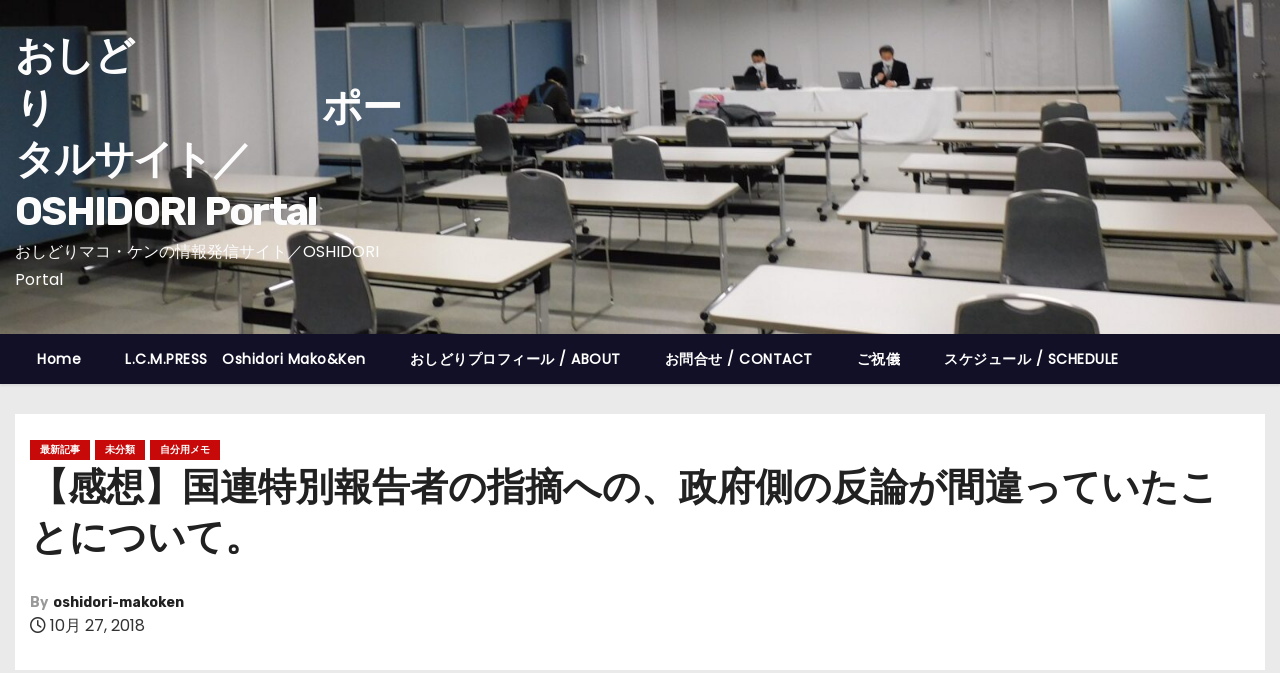

--- FILE ---
content_type: text/html; charset=UTF-8
request_url: http://oshidori-makoken.com/2018/10/27/%E3%80%90%E6%84%9F%E6%83%B3%E3%80%91%E5%9B%BD%E9%80%A3%E7%89%B9%E5%88%A5%E5%A0%B1%E5%91%8A%E8%80%85%E3%81%AE%E6%8C%87%E6%91%98%E3%81%B8%E3%81%AE%E3%80%81%E6%94%BF%E5%BA%9C%E5%81%B4%E3%81%AE%E5%8F%8D/?fbclid=IwAR3reQ08YXaw5XpmISjTj-QBAqL0IfSiWzVvrfuL3ex-7_Kk3LiFSTBMbOo
body_size: 95302
content:
<!-- =========================
     Page Breadcrumb   
============================== -->
<!DOCTYPE html>
<html lang="ja">
<head>
<meta charset="UTF-8">
<meta name="viewport" content="width=device-width, initial-scale=1">
<link rel="profile" href="http://gmpg.org/xfn/11">
<title>【感想】国連特別報告者の指摘への、政府側の反論が間違っていたことについて。 &#8211; おしどり　　　　　　　ポータルサイト／OSHIDORI  Portal</title>
<meta name='robots' content='max-image-preview:large' />
<link rel='dns-prefetch' href='//fonts.googleapis.com' />
<link rel="alternate" type="application/rss+xml" title="おしどり　　　　　　　ポータルサイト／OSHIDORI  Portal &raquo; フィード" href="https://oshidori-makoken.com/feed/" />
<link rel="alternate" type="application/rss+xml" title="おしどり　　　　　　　ポータルサイト／OSHIDORI  Portal &raquo; コメントフィード" href="https://oshidori-makoken.com/comments/feed/" />
<script type="text/javascript" id="wpp-js" src="http://oshidori-makoken.com/wp-content/plugins/wordpress-popular-posts/assets/js/wpp.min.js?ver=7.3.6" data-sampling="0" data-sampling-rate="100" data-api-url="https://oshidori-makoken.com/wp-json/wordpress-popular-posts" data-post-id="3757" data-token="37933cc04f" data-lang="0" data-debug="0"></script>
<link rel="alternate" title="oEmbed (JSON)" type="application/json+oembed" href="https://oshidori-makoken.com/wp-json/oembed/1.0/embed?url=https%3A%2F%2Foshidori-makoken.com%2F2018%2F10%2F27%2F%25e3%2580%2590%25e6%2584%259f%25e6%2583%25b3%25e3%2580%2591%25e5%259b%25bd%25e9%2580%25a3%25e7%2589%25b9%25e5%2588%25a5%25e5%25a0%25b1%25e5%2591%258a%25e8%2580%2585%25e3%2581%25ae%25e6%258c%2587%25e6%2591%2598%25e3%2581%25b8%25e3%2581%25ae%25e3%2580%2581%25e6%2594%25bf%25e5%25ba%259c%25e5%2581%25b4%25e3%2581%25ae%25e5%258f%258d%2F" />
<link rel="alternate" title="oEmbed (XML)" type="text/xml+oembed" href="https://oshidori-makoken.com/wp-json/oembed/1.0/embed?url=https%3A%2F%2Foshidori-makoken.com%2F2018%2F10%2F27%2F%25e3%2580%2590%25e6%2584%259f%25e6%2583%25b3%25e3%2580%2591%25e5%259b%25bd%25e9%2580%25a3%25e7%2589%25b9%25e5%2588%25a5%25e5%25a0%25b1%25e5%2591%258a%25e8%2580%2585%25e3%2581%25ae%25e6%258c%2587%25e6%2591%2598%25e3%2581%25b8%25e3%2581%25ae%25e3%2580%2581%25e6%2594%25bf%25e5%25ba%259c%25e5%2581%25b4%25e3%2581%25ae%25e5%258f%258d%2F&#038;format=xml" />
<style id='wp-img-auto-sizes-contain-inline-css' type='text/css'>
img:is([sizes=auto i],[sizes^="auto," i]){contain-intrinsic-size:3000px 1500px}
/*# sourceURL=wp-img-auto-sizes-contain-inline-css */
</style>
<style id='wp-emoji-styles-inline-css' type='text/css'>

	img.wp-smiley, img.emoji {
		display: inline !important;
		border: none !important;
		box-shadow: none !important;
		height: 1em !important;
		width: 1em !important;
		margin: 0 0.07em !important;
		vertical-align: -0.1em !important;
		background: none !important;
		padding: 0 !important;
	}
/*# sourceURL=wp-emoji-styles-inline-css */
</style>
<style id='wp-block-library-inline-css' type='text/css'>
:root{--wp-block-synced-color:#7a00df;--wp-block-synced-color--rgb:122,0,223;--wp-bound-block-color:var(--wp-block-synced-color);--wp-editor-canvas-background:#ddd;--wp-admin-theme-color:#007cba;--wp-admin-theme-color--rgb:0,124,186;--wp-admin-theme-color-darker-10:#006ba1;--wp-admin-theme-color-darker-10--rgb:0,107,160.5;--wp-admin-theme-color-darker-20:#005a87;--wp-admin-theme-color-darker-20--rgb:0,90,135;--wp-admin-border-width-focus:2px}@media (min-resolution:192dpi){:root{--wp-admin-border-width-focus:1.5px}}.wp-element-button{cursor:pointer}:root .has-very-light-gray-background-color{background-color:#eee}:root .has-very-dark-gray-background-color{background-color:#313131}:root .has-very-light-gray-color{color:#eee}:root .has-very-dark-gray-color{color:#313131}:root .has-vivid-green-cyan-to-vivid-cyan-blue-gradient-background{background:linear-gradient(135deg,#00d084,#0693e3)}:root .has-purple-crush-gradient-background{background:linear-gradient(135deg,#34e2e4,#4721fb 50%,#ab1dfe)}:root .has-hazy-dawn-gradient-background{background:linear-gradient(135deg,#faaca8,#dad0ec)}:root .has-subdued-olive-gradient-background{background:linear-gradient(135deg,#fafae1,#67a671)}:root .has-atomic-cream-gradient-background{background:linear-gradient(135deg,#fdd79a,#004a59)}:root .has-nightshade-gradient-background{background:linear-gradient(135deg,#330968,#31cdcf)}:root .has-midnight-gradient-background{background:linear-gradient(135deg,#020381,#2874fc)}:root{--wp--preset--font-size--normal:16px;--wp--preset--font-size--huge:42px}.has-regular-font-size{font-size:1em}.has-larger-font-size{font-size:2.625em}.has-normal-font-size{font-size:var(--wp--preset--font-size--normal)}.has-huge-font-size{font-size:var(--wp--preset--font-size--huge)}.has-text-align-center{text-align:center}.has-text-align-left{text-align:left}.has-text-align-right{text-align:right}.has-fit-text{white-space:nowrap!important}#end-resizable-editor-section{display:none}.aligncenter{clear:both}.items-justified-left{justify-content:flex-start}.items-justified-center{justify-content:center}.items-justified-right{justify-content:flex-end}.items-justified-space-between{justify-content:space-between}.screen-reader-text{border:0;clip-path:inset(50%);height:1px;margin:-1px;overflow:hidden;padding:0;position:absolute;width:1px;word-wrap:normal!important}.screen-reader-text:focus{background-color:#ddd;clip-path:none;color:#444;display:block;font-size:1em;height:auto;left:5px;line-height:normal;padding:15px 23px 14px;text-decoration:none;top:5px;width:auto;z-index:100000}html :where(.has-border-color){border-style:solid}html :where([style*=border-top-color]){border-top-style:solid}html :where([style*=border-right-color]){border-right-style:solid}html :where([style*=border-bottom-color]){border-bottom-style:solid}html :where([style*=border-left-color]){border-left-style:solid}html :where([style*=border-width]){border-style:solid}html :where([style*=border-top-width]){border-top-style:solid}html :where([style*=border-right-width]){border-right-style:solid}html :where([style*=border-bottom-width]){border-bottom-style:solid}html :where([style*=border-left-width]){border-left-style:solid}html :where(img[class*=wp-image-]){height:auto;max-width:100%}:where(figure){margin:0 0 1em}html :where(.is-position-sticky){--wp-admin--admin-bar--position-offset:var(--wp-admin--admin-bar--height,0px)}@media screen and (max-width:600px){html :where(.is-position-sticky){--wp-admin--admin-bar--position-offset:0px}}

/*# sourceURL=wp-block-library-inline-css */
</style><style id='global-styles-inline-css' type='text/css'>
:root{--wp--preset--aspect-ratio--square: 1;--wp--preset--aspect-ratio--4-3: 4/3;--wp--preset--aspect-ratio--3-4: 3/4;--wp--preset--aspect-ratio--3-2: 3/2;--wp--preset--aspect-ratio--2-3: 2/3;--wp--preset--aspect-ratio--16-9: 16/9;--wp--preset--aspect-ratio--9-16: 9/16;--wp--preset--color--black: #000000;--wp--preset--color--cyan-bluish-gray: #abb8c3;--wp--preset--color--white: #ffffff;--wp--preset--color--pale-pink: #f78da7;--wp--preset--color--vivid-red: #cf2e2e;--wp--preset--color--luminous-vivid-orange: #ff6900;--wp--preset--color--luminous-vivid-amber: #fcb900;--wp--preset--color--light-green-cyan: #7bdcb5;--wp--preset--color--vivid-green-cyan: #00d084;--wp--preset--color--pale-cyan-blue: #8ed1fc;--wp--preset--color--vivid-cyan-blue: #0693e3;--wp--preset--color--vivid-purple: #9b51e0;--wp--preset--gradient--vivid-cyan-blue-to-vivid-purple: linear-gradient(135deg,rgb(6,147,227) 0%,rgb(155,81,224) 100%);--wp--preset--gradient--light-green-cyan-to-vivid-green-cyan: linear-gradient(135deg,rgb(122,220,180) 0%,rgb(0,208,130) 100%);--wp--preset--gradient--luminous-vivid-amber-to-luminous-vivid-orange: linear-gradient(135deg,rgb(252,185,0) 0%,rgb(255,105,0) 100%);--wp--preset--gradient--luminous-vivid-orange-to-vivid-red: linear-gradient(135deg,rgb(255,105,0) 0%,rgb(207,46,46) 100%);--wp--preset--gradient--very-light-gray-to-cyan-bluish-gray: linear-gradient(135deg,rgb(238,238,238) 0%,rgb(169,184,195) 100%);--wp--preset--gradient--cool-to-warm-spectrum: linear-gradient(135deg,rgb(74,234,220) 0%,rgb(151,120,209) 20%,rgb(207,42,186) 40%,rgb(238,44,130) 60%,rgb(251,105,98) 80%,rgb(254,248,76) 100%);--wp--preset--gradient--blush-light-purple: linear-gradient(135deg,rgb(255,206,236) 0%,rgb(152,150,240) 100%);--wp--preset--gradient--blush-bordeaux: linear-gradient(135deg,rgb(254,205,165) 0%,rgb(254,45,45) 50%,rgb(107,0,62) 100%);--wp--preset--gradient--luminous-dusk: linear-gradient(135deg,rgb(255,203,112) 0%,rgb(199,81,192) 50%,rgb(65,88,208) 100%);--wp--preset--gradient--pale-ocean: linear-gradient(135deg,rgb(255,245,203) 0%,rgb(182,227,212) 50%,rgb(51,167,181) 100%);--wp--preset--gradient--electric-grass: linear-gradient(135deg,rgb(202,248,128) 0%,rgb(113,206,126) 100%);--wp--preset--gradient--midnight: linear-gradient(135deg,rgb(2,3,129) 0%,rgb(40,116,252) 100%);--wp--preset--font-size--small: 13px;--wp--preset--font-size--medium: 20px;--wp--preset--font-size--large: 36px;--wp--preset--font-size--x-large: 42px;--wp--preset--spacing--20: 0.44rem;--wp--preset--spacing--30: 0.67rem;--wp--preset--spacing--40: 1rem;--wp--preset--spacing--50: 1.5rem;--wp--preset--spacing--60: 2.25rem;--wp--preset--spacing--70: 3.38rem;--wp--preset--spacing--80: 5.06rem;--wp--preset--shadow--natural: 6px 6px 9px rgba(0, 0, 0, 0.2);--wp--preset--shadow--deep: 12px 12px 50px rgba(0, 0, 0, 0.4);--wp--preset--shadow--sharp: 6px 6px 0px rgba(0, 0, 0, 0.2);--wp--preset--shadow--outlined: 6px 6px 0px -3px rgb(255, 255, 255), 6px 6px rgb(0, 0, 0);--wp--preset--shadow--crisp: 6px 6px 0px rgb(0, 0, 0);}:root :where(.is-layout-flow) > :first-child{margin-block-start: 0;}:root :where(.is-layout-flow) > :last-child{margin-block-end: 0;}:root :where(.is-layout-flow) > *{margin-block-start: 24px;margin-block-end: 0;}:root :where(.is-layout-constrained) > :first-child{margin-block-start: 0;}:root :where(.is-layout-constrained) > :last-child{margin-block-end: 0;}:root :where(.is-layout-constrained) > *{margin-block-start: 24px;margin-block-end: 0;}:root :where(.is-layout-flex){gap: 24px;}:root :where(.is-layout-grid){gap: 24px;}body .is-layout-flex{display: flex;}.is-layout-flex{flex-wrap: wrap;align-items: center;}.is-layout-flex > :is(*, div){margin: 0;}body .is-layout-grid{display: grid;}.is-layout-grid > :is(*, div){margin: 0;}.has-black-color{color: var(--wp--preset--color--black) !important;}.has-cyan-bluish-gray-color{color: var(--wp--preset--color--cyan-bluish-gray) !important;}.has-white-color{color: var(--wp--preset--color--white) !important;}.has-pale-pink-color{color: var(--wp--preset--color--pale-pink) !important;}.has-vivid-red-color{color: var(--wp--preset--color--vivid-red) !important;}.has-luminous-vivid-orange-color{color: var(--wp--preset--color--luminous-vivid-orange) !important;}.has-luminous-vivid-amber-color{color: var(--wp--preset--color--luminous-vivid-amber) !important;}.has-light-green-cyan-color{color: var(--wp--preset--color--light-green-cyan) !important;}.has-vivid-green-cyan-color{color: var(--wp--preset--color--vivid-green-cyan) !important;}.has-pale-cyan-blue-color{color: var(--wp--preset--color--pale-cyan-blue) !important;}.has-vivid-cyan-blue-color{color: var(--wp--preset--color--vivid-cyan-blue) !important;}.has-vivid-purple-color{color: var(--wp--preset--color--vivid-purple) !important;}.has-black-background-color{background-color: var(--wp--preset--color--black) !important;}.has-cyan-bluish-gray-background-color{background-color: var(--wp--preset--color--cyan-bluish-gray) !important;}.has-white-background-color{background-color: var(--wp--preset--color--white) !important;}.has-pale-pink-background-color{background-color: var(--wp--preset--color--pale-pink) !important;}.has-vivid-red-background-color{background-color: var(--wp--preset--color--vivid-red) !important;}.has-luminous-vivid-orange-background-color{background-color: var(--wp--preset--color--luminous-vivid-orange) !important;}.has-luminous-vivid-amber-background-color{background-color: var(--wp--preset--color--luminous-vivid-amber) !important;}.has-light-green-cyan-background-color{background-color: var(--wp--preset--color--light-green-cyan) !important;}.has-vivid-green-cyan-background-color{background-color: var(--wp--preset--color--vivid-green-cyan) !important;}.has-pale-cyan-blue-background-color{background-color: var(--wp--preset--color--pale-cyan-blue) !important;}.has-vivid-cyan-blue-background-color{background-color: var(--wp--preset--color--vivid-cyan-blue) !important;}.has-vivid-purple-background-color{background-color: var(--wp--preset--color--vivid-purple) !important;}.has-black-border-color{border-color: var(--wp--preset--color--black) !important;}.has-cyan-bluish-gray-border-color{border-color: var(--wp--preset--color--cyan-bluish-gray) !important;}.has-white-border-color{border-color: var(--wp--preset--color--white) !important;}.has-pale-pink-border-color{border-color: var(--wp--preset--color--pale-pink) !important;}.has-vivid-red-border-color{border-color: var(--wp--preset--color--vivid-red) !important;}.has-luminous-vivid-orange-border-color{border-color: var(--wp--preset--color--luminous-vivid-orange) !important;}.has-luminous-vivid-amber-border-color{border-color: var(--wp--preset--color--luminous-vivid-amber) !important;}.has-light-green-cyan-border-color{border-color: var(--wp--preset--color--light-green-cyan) !important;}.has-vivid-green-cyan-border-color{border-color: var(--wp--preset--color--vivid-green-cyan) !important;}.has-pale-cyan-blue-border-color{border-color: var(--wp--preset--color--pale-cyan-blue) !important;}.has-vivid-cyan-blue-border-color{border-color: var(--wp--preset--color--vivid-cyan-blue) !important;}.has-vivid-purple-border-color{border-color: var(--wp--preset--color--vivid-purple) !important;}.has-vivid-cyan-blue-to-vivid-purple-gradient-background{background: var(--wp--preset--gradient--vivid-cyan-blue-to-vivid-purple) !important;}.has-light-green-cyan-to-vivid-green-cyan-gradient-background{background: var(--wp--preset--gradient--light-green-cyan-to-vivid-green-cyan) !important;}.has-luminous-vivid-amber-to-luminous-vivid-orange-gradient-background{background: var(--wp--preset--gradient--luminous-vivid-amber-to-luminous-vivid-orange) !important;}.has-luminous-vivid-orange-to-vivid-red-gradient-background{background: var(--wp--preset--gradient--luminous-vivid-orange-to-vivid-red) !important;}.has-very-light-gray-to-cyan-bluish-gray-gradient-background{background: var(--wp--preset--gradient--very-light-gray-to-cyan-bluish-gray) !important;}.has-cool-to-warm-spectrum-gradient-background{background: var(--wp--preset--gradient--cool-to-warm-spectrum) !important;}.has-blush-light-purple-gradient-background{background: var(--wp--preset--gradient--blush-light-purple) !important;}.has-blush-bordeaux-gradient-background{background: var(--wp--preset--gradient--blush-bordeaux) !important;}.has-luminous-dusk-gradient-background{background: var(--wp--preset--gradient--luminous-dusk) !important;}.has-pale-ocean-gradient-background{background: var(--wp--preset--gradient--pale-ocean) !important;}.has-electric-grass-gradient-background{background: var(--wp--preset--gradient--electric-grass) !important;}.has-midnight-gradient-background{background: var(--wp--preset--gradient--midnight) !important;}.has-small-font-size{font-size: var(--wp--preset--font-size--small) !important;}.has-medium-font-size{font-size: var(--wp--preset--font-size--medium) !important;}.has-large-font-size{font-size: var(--wp--preset--font-size--large) !important;}.has-x-large-font-size{font-size: var(--wp--preset--font-size--x-large) !important;}
/*# sourceURL=global-styles-inline-css */
</style>

<style id='classic-theme-styles-inline-css' type='text/css'>
/*! This file is auto-generated */
.wp-block-button__link{color:#fff;background-color:#32373c;border-radius:9999px;box-shadow:none;text-decoration:none;padding:calc(.667em + 2px) calc(1.333em + 2px);font-size:1.125em}.wp-block-file__button{background:#32373c;color:#fff;text-decoration:none}
/*# sourceURL=/wp-includes/css/classic-themes.min.css */
</style>
<link rel='stylesheet' id='ansar-import-css' href='http://oshidori-makoken.com/wp-content/plugins/ansar-import/public/css/ansar-import-public.css?ver=2.0.0' type='text/css' media='all' />
<link rel='stylesheet' id='contact-form-7-css' href='http://oshidori-makoken.com/wp-content/plugins/contact-form-7/includes/css/styles.css?ver=6.1.3' type='text/css' media='all' />
<link rel='stylesheet' id='wordpress-popular-posts-css-css' href='http://oshidori-makoken.com/wp-content/plugins/wordpress-popular-posts/assets/css/wpp.css?ver=7.3.6' type='text/css' media='all' />
<link rel='stylesheet' id='newses-fonts-css' href='//fonts.googleapis.com/css?family=Rubik%3A400%2C500%2C700%7CPoppins%3A400%26display%3Dswap&#038;subset=latin%2Clatin-ext' type='text/css' media='all' />
<link rel='stylesheet' id='bootstrap-css' href='http://oshidori-makoken.com/wp-content/themes/newses/css/bootstrap.css?ver=6.9' type='text/css' media='all' />
<link rel='stylesheet' id='newses-style-css' href='http://oshidori-makoken.com/wp-content/themes/newses/style.css?ver=6.9' type='text/css' media='all' />
<link rel='stylesheet' id='newses-default-css' href='http://oshidori-makoken.com/wp-content/themes/newses/css/colors/default.css?ver=6.9' type='text/css' media='all' />
<link rel='stylesheet' id='all-font-awesome-css' href='http://oshidori-makoken.com/wp-content/themes/newses/css/font-awesome.css?ver=6.9' type='text/css' media='all' />
<link rel='stylesheet' id='smartmenus-css' href='http://oshidori-makoken.com/wp-content/themes/newses/css/jquery.smartmenus.bootstrap.css?ver=6.9' type='text/css' media='all' />
<link rel='stylesheet' id='newses-swiper.min-css' href='http://oshidori-makoken.com/wp-content/themes/newses/css/swiper.min.css?ver=6.9' type='text/css' media='all' />
<script type="text/javascript" src="http://oshidori-makoken.com/wp-includes/js/jquery/jquery.min.js?ver=3.7.1" id="jquery-core-js"></script>
<script type="text/javascript" src="http://oshidori-makoken.com/wp-includes/js/jquery/jquery-migrate.min.js?ver=3.4.1" id="jquery-migrate-js"></script>
<script type="text/javascript" src="http://oshidori-makoken.com/wp-content/plugins/ansar-import/public/js/ansar-import-public.js?ver=2.0.0" id="ansar-import-js"></script>
<script type="text/javascript" src="http://oshidori-makoken.com/wp-content/themes/newses/js/navigation.js?ver=6.9" id="newses-navigation-js"></script>
<script type="text/javascript" src="http://oshidori-makoken.com/wp-content/themes/newses/js/bootstrap.js?ver=6.9" id="bootstrap-js"></script>
<script type="text/javascript" src="http://oshidori-makoken.com/wp-content/themes/newses/js/jquery.marquee.js?ver=6.9" id="newses-marquee-js-js"></script>
<script type="text/javascript" src="http://oshidori-makoken.com/wp-content/themes/newses/js/swiper.min.js?ver=6.9" id="newses-swiper.min.js-js"></script>
<script type="text/javascript" src="http://oshidori-makoken.com/wp-content/themes/newses/js/jquery.smartmenus.js?ver=6.9" id="smartmenus-js-js"></script>
<script type="text/javascript" src="http://oshidori-makoken.com/wp-content/themes/newses/js/bootstrap-smartmenus.js?ver=6.9" id="bootstrap-smartmenus-js-js"></script>
<link rel="https://api.w.org/" href="https://oshidori-makoken.com/wp-json/" /><link rel="alternate" title="JSON" type="application/json" href="https://oshidori-makoken.com/wp-json/wp/v2/posts/3757" /><link rel="EditURI" type="application/rsd+xml" title="RSD" href="https://oshidori-makoken.com/xmlrpc.php?rsd" />
<meta name="generator" content="WordPress 6.9" />
<link rel="canonical" href="https://oshidori-makoken.com/2018/10/27/%e3%80%90%e6%84%9f%e6%83%b3%e3%80%91%e5%9b%bd%e9%80%a3%e7%89%b9%e5%88%a5%e5%a0%b1%e5%91%8a%e8%80%85%e3%81%ae%e6%8c%87%e6%91%98%e3%81%b8%e3%81%ae%e3%80%81%e6%94%bf%e5%ba%9c%e5%81%b4%e3%81%ae%e5%8f%8d/" />
<link rel='shortlink' href='https://oshidori-makoken.com/?p=3757' />
            <style id="wpp-loading-animation-styles">@-webkit-keyframes bgslide{from{background-position-x:0}to{background-position-x:-200%}}@keyframes bgslide{from{background-position-x:0}to{background-position-x:-200%}}.wpp-widget-block-placeholder,.wpp-shortcode-placeholder{margin:0 auto;width:60px;height:3px;background:#dd3737;background:linear-gradient(90deg,#dd3737 0%,#571313 10%,#dd3737 100%);background-size:200% auto;border-radius:3px;-webkit-animation:bgslide 1s infinite linear;animation:bgslide 1s infinite linear}</style>
                    <style type="text/css">
            
            body .mg-headwidget .site-branding-text a,
            .site-header .site-branding .site-title a:visited,
            .site-header .site-branding .site-title a:hover,
            body .mg-headwidget .site-branding-text .site-description {
                color: #fcfcfc;
            }
            .site-branding-text .site-title a {
                font-size: 40px;
            }
            @media only screen and (max-width: 640px) {
                .site-branding-text .site-title a {
                    font-size: 40px;
                }
            }
            @media only screen and (max-width: 375px) {
                .site-branding-text .site-title a {
                    font-size: 32px;
                }
            }
                    </style>
        </head>
<body class="wp-singular post-template-default single single-post postid-3757 single-format-standard wp-embed-responsive wp-theme-newses wide" >
<div id="page" class="site">
<a class="skip-link screen-reader-text" href="#content">
コンテンツへスキップ</a>
    <!--wrapper-->
    <div class="wrapper" id="custom-background-css">
        <header class="mg-headwidget">
            <!--==================== TOP BAR ====================-->
                        <div class="clearfix"></div>
                        <div class="mg-nav-widget-area-back" style='background-image: url("http://oshidori-makoken.com/wp-content/uploads/2025/05/cropped-DSCN9202-scaled-2.jpg" );'>
                        <div class="overlay">
              <div class="inner"  style="background-color:;" >
                <div class="container">
                    <div class="mg-nav-widget-area">
                        <div class="row align-items-center  ">
                            <div class="col-md-4 text-center-xs ">
                                <div class="site-logo">
                                                                    </div>
                                <div class="site-branding-text ">
                                                                        <p class="site-title"> <a href="https://oshidori-makoken.com/" rel="home">おしどり　　　　　　　ポータルサイト／OSHIDORI  Portal</a></p>
                                                                        <p class="site-description">おしどりマコ・ケンの情報発信サイト／OSHIDORI  Portal 　　　　　　　</p>
                                </div>   
                            </div>
                           
            <div class="col-md-8 text-center-xs">
                                <!--== Top Tags ==-->
                  <div class="mg-tpt-tag-area">
                                 
                  </div>
                <!-- Trending line END -->
                  
            </div>
                                </div>
                    </div>
                </div>
                </div>
              </div>
          </div>
            <div class="mg-menu-full">
                <nav class="navbar navbar-expand-lg navbar-wp">
                    <div class="container">
                        <!-- Right nav -->
                    <div class="m-header align-items-center">
                        <a class="mobilehomebtn" href="https://oshidori-makoken.com"><span class="fa-solid fa-house-chimney"></span></a>
                        <!-- navbar-toggle -->
                        <button class="navbar-toggler collapsed ml-auto" type="button" data-toggle="collapse" data-target="#navbar-wp" aria-controls="navbarSupportedContent" aria-expanded="false" aria-label="Toggle navigation">
                          <!-- <span class="my-1 mx-2 close"></span>
                          <span class="navbar-toggler-icon"></span> -->
                          <div class="burger">
                            <span class="burger-line"></span>
                            <span class="burger-line"></span>
                            <span class="burger-line"></span>
                          </div>
                        </button>
                        <!-- /navbar-toggle -->
                                            </div>
                    <!-- /Right nav -->
                    <!-- Navigation -->
                    <div class="collapse navbar-collapse" id="navbar-wp"> 
                      <ul class="nav navbar-nav mr-auto"><li class="nav-item menu-item "><a class="nav-link " href="https://oshidori-makoken.com/" title="Home">Home</a></li><li class="nav-item menu-item page_item dropdown page-item-13 current_page_parent"><a class="nav-link" href="https://oshidori-makoken.com/l-c-m-press%e3%80%80oshidori-makoken-mako-oshidori/">L.C.M.PRESS　Oshidori Mako&#038;Ken</a></li><li class="nav-item menu-item page_item dropdown page-item-6"><a class="nav-link" href="https://oshidori-makoken.com/%e3%81%8a%e3%81%97%e3%81%a9%e3%82%8a%e3%83%97%e3%83%ad%e3%83%95%e3%82%a3%e3%83%bc%e3%83%ab/">おしどりプロフィール / ABOUT</a></li><li class="nav-item menu-item page_item dropdown page-item-15"><a class="nav-link" href="https://oshidori-makoken.com/%e3%81%8a%e5%95%8f%e5%90%88%e3%81%9b-contact/">お問合せ / CONTACT</a></li><li class="nav-item menu-item page_item dropdown page-item-126"><a class="nav-link" href="https://oshidori-makoken.com/%e3%81%94%e7%a5%9d%e5%84%80/">ご祝儀</a></li><li class="nav-item menu-item page_item dropdown page-item-8"><a class="nav-link" href="https://oshidori-makoken.com/%e3%82%b9%e3%82%b1%e3%82%b8%e3%83%a5%e3%83%bc%e3%83%ab-schedule/">スケジュール / SCHEDULE</a></li></ul>
                    </div>   
                    <!--/ Navigation -->
                    <!-- Right nav -->
                    <div class="desk-header pl-3 ml-auto my-2 my-lg-0 position-relative align-items-center">
                                          </div>
                    <!-- /Right nav --> 
                  </div>
                </nav>
            </div>
        </header>
        <div class="clearfix"></div>
        <!--== /Top Tags ==-->
                        <!--== Home Slider ==-->
                <!--==/ Home Slider ==-->
        <!--==================== Newses breadcrumb section ====================-->
<!-- =========================
     Page Content Section      
============================== -->
<main id="content" class="single-class content">
  <!--container-->
  <div class="container">
    <!--row-->
    <div class="row">
      <div class="col-md-12">
        <div class="mg-header mb-30">
          <div class="mg-blog-category"><a class="newses-categories category-color-1" href="https://oshidori-makoken.com/category/%e6%9c%80%e6%96%b0%e8%a8%98%e4%ba%8b/"> 
                                 最新記事
                             </a><a class="newses-categories category-color-1" href="https://oshidori-makoken.com/category/%e6%9c%aa%e5%88%86%e9%a1%9e/"> 
                                 未分類
                             </a><a class="newses-categories category-color-1" href="https://oshidori-makoken.com/category/%e8%87%aa%e5%88%86%e7%94%a8%e3%83%a1%e3%83%a2/"> 
                                 自分用メモ
                             </a></div>              <h1 class="title">【感想】国連特別報告者の指摘への、政府側の反論が間違っていたことについて。</h1>
                              <div class="media mg-info-author-block"> 
                                            <a class="mg-author-pic" href="https://oshidori-makoken.com/author/oshidori-makoken/">  </a>
                                        <div class="media-body">
                                                    <h4 class="media-heading"><span>By</span><a href="https://oshidori-makoken.com/author/oshidori-makoken/">oshidori-makoken</a></h4>
                                                    <span class="mg-blog-date"><i class="fa-regular fa-clock"></i> 
                                10月 27, 2018                            </span>
                                            </div>
                </div>
                        </div>
      </div>
    </div>
    <div class="single-main-content row">
              <div class="col-lg-9 col-md-8">
                        <div class="mg-blog-post-box"> 
            <img width="1662" height="1262" src="https://oshidori-makoken.com/wp-content/uploads/2018/10/img_4641.jpg" class="img-responsive wp-post-image" alt="" decoding="async" fetchpriority="high" srcset="https://oshidori-makoken.com/wp-content/uploads/2018/10/img_4641.jpg 1662w, https://oshidori-makoken.com/wp-content/uploads/2018/10/img_4641-300x228.jpg 300w, https://oshidori-makoken.com/wp-content/uploads/2018/10/img_4641-768x583.jpg 768w, https://oshidori-makoken.com/wp-content/uploads/2018/10/img_4641-1024x778.jpg 1024w" sizes="(max-width: 1662px) 100vw, 1662px" />            <article class="small single p-3">
                <h2>３行まとめ</h2><p><span style="background-color: #ffff99;"><strong>・国連の特別報告者が、２５日の国連総会で、<span style="color: #ff0000;">福島第一原発事故の日本政府の避難解除の基準はリスクがある</span>と指摘。</strong></span></p><p><span style="background-color: #ffff99;"><strong>・NHKの記事では、政府の<span style="color: #ff0000;">被災者生活支援チームが「特別報告者の指摘は誤解」と反論。</span></strong></span></p><p><span style="background-color: #ffff99; color: #ff0000;"><strong>・しかし、その政府の被災者生活支援チームのコメント自体が、ICRP2007年勧告と避難解除の考え方を理解しておらず、間違っている。</strong></span></p><p>&nbsp;</p><h2>国連の特別報告者　福島への子どもの帰還見合わせを求める</h2><p>2018年10月26日、NHKのサイトに「国連の特別報告者　福島への子どもの帰還見合わせを求める」という記事が掲載されました。</p><p>そこに、政府「指摘は誤解に基づいている」と、反論が掲載されていました。</p><blockquote><p class="body-title"><span style="font-size: 14pt;"><strong>政府「指摘は誤解に基づいている」</strong></span></p><div class="body-text">トゥンジャク特別報告者の批判について、政府の原子力被災者生活支援チームは、「ＩＣＲＰの勧告では避難などの対策が必要な緊急時の目安として、年間の被ばく量で20ミリシーベルトより大きく100ミリシーベルトまでとしていて、政府は、そのうちもっとも低い20ミリシーベルト以下になることを避難指示解除の基準に用いている。また、除染などによって、長期的には、年間１ミリシーベルトを目指すという方針も示している」と説明しています。<br /><br />そのうえで「子どもなどの帰還を見合わせるべき」という指摘については、「子どもたちに限らず、避難指示が解除されても帰還が強制されることはなく、特別報告者の指摘は誤解に基づいていると言わざるをえない」と反論しています。</div><p><a href="https://www3.nhk.or.jp/news/html/20181026/k10011686691000.html">https://www3.nhk.or.jp/news/html/20181026/k10011686691000.html</a></p></blockquote><p>この被災者生活支援チームのコメントは、ICRP2007勧告をもとにした避難解除の考え方を理解しておられないので、解説します。</p><p>&nbsp;</p><h2>ICRP2007年勧告での放射線防護の考え方</h2><p>記事には下記の文章が出てきます。</p><blockquote><p>日本政府の担当者は、この基準は専門家で作るＩＣＲＰ＝国際放射線防護委員会が2007年に出した勧告をもとにしており</p><p><a href="https://www3.nhk.or.jp/news/html/20181026/k10011686691000.html">https://www3.nhk.or.jp/news/html/20181026/k10011686691000.html</a></p></blockquote><p>2007年勧告では、放射線防護方策の捉え方として、状況を３つに分ける考えが出ました。</p><p>緊急時被ばく、現存被ばく、計画被ばく、の３つです。</p><figure id="attachment_3761" aria-describedby="caption-attachment-3761" style="width: 640px" class="wp-caption aligncenter"><a href="https://oshidori-makoken.com/wp-content/uploads/2018/10/img_4640.jpg"><img decoding="async" class="size-large wp-image-3761" src="https://oshidori-makoken.com/wp-content/uploads/2018/10/img_4640-700x1024.jpg" alt="" width="640" height="936" srcset="https://oshidori-makoken.com/wp-content/uploads/2018/10/img_4640-700x1024.jpg 700w, https://oshidori-makoken.com/wp-content/uploads/2018/10/img_4640-205x300.jpg 205w, https://oshidori-makoken.com/wp-content/uploads/2018/10/img_4640-768x1124.jpg 768w, https://oshidori-makoken.com/wp-content/uploads/2018/10/img_4640.jpg 1306w" sizes="(max-width: 640px) 100vw, 640px" /></a><figcaption id="caption-attachment-3761" class="wp-caption-text"><a href="https://www.mhlw.go.jp/stf/shingi/2r9852000001w5ek-att/2r9852000001w5ss.pdf">https://www.mhlw.go.jp/stf/shingi/2r9852000001w5ek-att/2r9852000001w5ss.pdf</a></figcaption></figure><p>こっちのほうが分かりやすいかもしれません。</p><figure id="attachment_3760" aria-describedby="caption-attachment-3760" style="width: 640px" class="wp-caption aligncenter"><a href="https://oshidori-makoken.com/wp-content/uploads/2018/10/img_4641.jpg"><img loading="lazy" decoding="async" class="wp-image-3760 size-large" src="https://oshidori-makoken.com/wp-content/uploads/2018/10/img_4641-1024x778.jpg" alt="" width="640" height="486" srcset="https://oshidori-makoken.com/wp-content/uploads/2018/10/img_4641-1024x778.jpg 1024w, https://oshidori-makoken.com/wp-content/uploads/2018/10/img_4641-300x228.jpg 300w, https://oshidori-makoken.com/wp-content/uploads/2018/10/img_4641-768x583.jpg 768w, https://oshidori-makoken.com/wp-content/uploads/2018/10/img_4641.jpg 1662w" sizes="auto, (max-width: 640px) 100vw, 640px" /></a><figcaption id="caption-attachment-3760" class="wp-caption-text"><a href="https://www.env.go.jp/chemi/rhm/kisoshiryo/attach/201510mat1-01-135.pdf">https://www.env.go.jp/chemi/rhm/kisoshiryo/attach/201510mat1-01-135.pdf</a></figcaption></figure><p>&nbsp;</p><h2>避難解除は「現存被ばく状況」で</h2><p>ここで重要なのは、2011年の原発事故発災時の<strong><span style="color: #ff0000;">避難基準</span>は「緊急時被ばく」の【20-100mSv／年】のうち、<span style="color: #ff0000;">最小値の20mSv／年</span></strong>なのですが、</p><p><strong><span style="color: #ff0000;">避難解除</span>は「現存被ばく」の【1-20mSv／年】のうち、<span style="color: #ff0000;">最大値の20mSv／年</span></strong>なのです。</p><p>同じ、「年20ミリシーベルト」でも意味合いが違うのです。</p><p>&nbsp;</p><p>（下記のように、避難解除は、現存ひばくの考え方が用いられています）</p><figure id="attachment_3759" aria-describedby="caption-attachment-3759" style="width: 640px" class="wp-caption aligncenter"><a href="https://oshidori-makoken.com/wp-content/uploads/2018/10/img_4642.jpg"><img loading="lazy" decoding="async" class="size-large wp-image-3759" src="https://oshidori-makoken.com/wp-content/uploads/2018/10/img_4642-777x1024.jpg" alt="" width="640" height="843" srcset="https://oshidori-makoken.com/wp-content/uploads/2018/10/img_4642-777x1024.jpg 777w, https://oshidori-makoken.com/wp-content/uploads/2018/10/img_4642-228x300.jpg 228w, https://oshidori-makoken.com/wp-content/uploads/2018/10/img_4642-768x1012.jpg 768w, https://oshidori-makoken.com/wp-content/uploads/2018/10/img_4642.jpg 1288w" sizes="auto, (max-width: 640px) 100vw, 640px" /></a><figcaption id="caption-attachment-3759" class="wp-caption-text"><a href="https://www.env.go.jp/chemi/rhm/h29kisoshiryo/h29kiso-09-04-02.html">https://www.env.go.jp/chemi/rhm/h29kisoshiryo/h29kiso-09-04-02.html</a></figcaption></figure><h2><span style="font-size: 14pt;">政府の原子力被災者生活支援チームのコメントの間違い</span></h2><blockquote><p>「ＩＣＲＰの勧告では避難などの対策が必要な緊急時の目安として、年間の被ばく量で20ミリシーベルトより大きく100ミリシーベルトまでとしていて、政府は、そのうちもっとも低い20ミリシーベルト以下になることを避難指示解除の基準に用いている。」</p><p><a href="https://www3.nhk.or.jp/news/html/20181026/k10011686691000.html">https://www3.nhk.or.jp/news/html/20181026/k10011686691000.html</a></p></blockquote><p>なので、上記のコメントは、<strong>「緊急時被ばく」と「現存被ばく」を混同しています。</strong></p><p>コメント前半部分は「避難の緊急時の目安」として「20-100mSv／年」と、緊急時被ばくについて言及していますが、</p><p>避難解除の基準に用いているのは、現存被ばくの「1-20mSv／年」のため、</p><p><strong>「そのうちもっとも低い20ミリシーベルト以下」という言葉にはあてはまりません。</strong></p><p><strong><span style="background-color: #ffff99;">「年間の被ばく量で<span style="color: #ff0000;">1ミリシーベルトより大きく20ミリシーベルトまで</span>としていて、政府は、<span style="color: #ff0000;">そのうちもっとも高い20ミリシーベルト以下</span>になることを避難指示解除の基準に用いている。」</span></strong>が正しいです。</p><p>&nbsp;</p><p>ですので、「特別報告者の指摘は誤解に基づいていると言わざるをえない」ではなく、</p><p>この反論をした被災者生活支援チームの方が、ICRP2007年勧告の現存被ばくと避難解除について、理解されていないのです。</p><p>&nbsp;</p><h2>感想</h2><p>取材をしていても、原発事故後数年は、省庁の方々も把握しておられましたが、現在は理解されていない方が多く、</p><p>今回のような間違った説明をされる方もおられます。</p><p>違いますよね、と追及すると、後で訂正されることもあります。</p><p>農民連の方々の政府交渉の、環境省の方だったでしょうか。</p><p>&nbsp;</p><p>原子力被災者生活支援チームが、国連の特別報告者の指摘に関して反論するときくらいは、間違えないで頂きたいです。</p><p>以前、ドイツで放射線防護庁の方を取材した際、日本の避難解除の基準の話題になったときは、ちゃんと把握してらして、</p><p>「現存被ばくの最高値で避難解除をするのか、日本の国民はそれを受け入れたのか」と言われました。</p><p>&nbsp;</p><p>また、過去にICRPの元関係者と雑談をしていた際、次のようなことを言われました。</p><p>「ICRPは、研究者はこう考えますよ、というガイドラインを決めているにすぎず、絶対唯一の基準を定めているわけではありません。</p><p>アメリカなどはICRPではなく、自国の委員会に基づくときもありますしね。</p><p>原発事故後の日本政府は、何もかも『ICRPがこう言っている』とICRPのせいにしていると思います。</p><p>ICRPは単なるガイドラインで、その幅の中から、それぞれの国が、社会的、合理的、経済的などから達成可能なところを決めてください、と言っているだけです。</p><p>ドイツなど、国民が強い国は、ガイドラインの中から低い値を選ぶでしょう。</p><p>つまり、民度の低い国は、国民はより被ばくするんです。</p><p>日本は、私が思っていたほど、民度は高くなかったですね。」</p><p>&nbsp;</p><p>少なくとも、ICRPの勧告を用いるなら、政府関係者は、その意味を理解してほしいと思いました。</p><p>そして、間違った説明をしているときは、ただちに訂正を求めていきたいです。</p><p>&nbsp;</p>        <script>
            function pinIt() {
                var e = document.createElement('script');
                e.setAttribute('type','text/javascript');
                e.setAttribute('charset','UTF-8');
                e.setAttribute('src','https://assets.pinterest.com/js/pinmarklet.js?r='+Math.random()*99999999);
                document.body.appendChild(e);
            }
        </script>

        <div class="post-share">
            <div class="post-share-icons cf"> 
                <a href="https://www.facebook.com/sharer.php?u=https%3A%2F%2Foshidori-makoken.com%2F2018%2F10%2F27%2F%25e3%2580%2590%25e6%2584%259f%25e6%2583%25b3%25e3%2580%2591%25e5%259b%25bd%25e9%2580%25a3%25e7%2589%25b9%25e5%2588%25a5%25e5%25a0%25b1%25e5%2591%258a%25e8%2580%2585%25e3%2581%25ae%25e6%258c%2587%25e6%2591%2598%25e3%2581%25b8%25e3%2581%25ae%25e3%2580%2581%25e6%2594%25bf%25e5%25ba%259c%25e5%2581%25b4%25e3%2581%25ae%25e5%258f%258d%2F" class="link facebook" target="_blank" >
                    <i class="fa-brands fa-facebook-f"></i>
                </a> 
                <a href="http://twitter.com/share?url=https%3A%2F%2Foshidori-makoken.com%2F2018%2F10%2F27%2F%25e3%2580%2590%25e6%2584%259f%25e6%2583%25b3%25e3%2580%2591%25e5%259b%25bd%25e9%2580%25a3%25e7%2589%25b9%25e5%2588%25a5%25e5%25a0%25b1%25e5%2591%258a%25e8%2580%2585%25e3%2581%25ae%25e6%258c%2587%25e6%2591%2598%25e3%2581%25b8%25e3%2581%25ae%25e3%2580%2581%25e6%2594%25bf%25e5%25ba%259c%25e5%2581%25b4%25e3%2581%25ae%25e5%258f%258d%2F&#038;text=%E3%80%90%E6%84%9F%E6%83%B3%E3%80%91%E5%9B%BD%E9%80%A3%E7%89%B9%E5%88%A5%E5%A0%B1%E5%91%8A%E8%80%85%E3%81%AE%E6%8C%87%E6%91%98%E3%81%B8%E3%81%AE%E3%80%81%E6%94%BF%E5%BA%9C%E5%81%B4%E3%81%AE%E5%8F%8D%E8%AB%96%E3%81%8C%E9%96%93%E9%81%95%E3%81%A3%E3%81%A6%E3%81%84%E3%81%9F%E3%81%93%E3%81%A8%E3%81%AB%E3%81%A4%E3%81%84%E3%81%A6%E3%80%82" class="link x-twitter" target="_blank">
                    <i class="fa-brands fa-x-twitter"></i>
                </a> 
                <a href="mailto:?subject=【感想】国連特別報告者の指摘への、政府側の反論が間違っていたことについて。&#038;body=https%3A%2F%2Foshidori-makoken.com%2F2018%2F10%2F27%2F%25e3%2580%2590%25e6%2584%259f%25e6%2583%25b3%25e3%2580%2591%25e5%259b%25bd%25e9%2580%25a3%25e7%2589%25b9%25e5%2588%25a5%25e5%25a0%25b1%25e5%2591%258a%25e8%2580%2585%25e3%2581%25ae%25e6%258c%2587%25e6%2591%2598%25e3%2581%25b8%25e3%2581%25ae%25e3%2580%2581%25e6%2594%25bf%25e5%25ba%259c%25e5%2581%25b4%25e3%2581%25ae%25e5%258f%258d%2F" class="link email" target="_blank" >
                    <i class="fa-regular fa-envelope"></i>
                </a> 
                <a href="https://www.linkedin.com/sharing/share-offsite/?url=https%3A%2F%2Foshidori-makoken.com%2F2018%2F10%2F27%2F%25e3%2580%2590%25e6%2584%259f%25e6%2583%25b3%25e3%2580%2591%25e5%259b%25bd%25e9%2580%25a3%25e7%2589%25b9%25e5%2588%25a5%25e5%25a0%25b1%25e5%2591%258a%25e8%2580%2585%25e3%2581%25ae%25e6%258c%2587%25e6%2591%2598%25e3%2581%25b8%25e3%2581%25ae%25e3%2580%2581%25e6%2594%25bf%25e5%25ba%259c%25e5%2581%25b4%25e3%2581%25ae%25e5%258f%258d%2F&#038;title=%E3%80%90%E6%84%9F%E6%83%B3%E3%80%91%E5%9B%BD%E9%80%A3%E7%89%B9%E5%88%A5%E5%A0%B1%E5%91%8A%E8%80%85%E3%81%AE%E6%8C%87%E6%91%98%E3%81%B8%E3%81%AE%E3%80%81%E6%94%BF%E5%BA%9C%E5%81%B4%E3%81%AE%E5%8F%8D%E8%AB%96%E3%81%8C%E9%96%93%E9%81%95%E3%81%A3%E3%81%A6%E3%81%84%E3%81%9F%E3%81%93%E3%81%A8%E3%81%AB%E3%81%A4%E3%81%84%E3%81%A6%E3%80%82" class="link linkedin" target="_blank" >
                    <i class="fa-brands fa-linkedin-in"></i>
                </a> 
                <a href="https://telegram.me/share/url?url=https%3A%2F%2Foshidori-makoken.com%2F2018%2F10%2F27%2F%25e3%2580%2590%25e6%2584%259f%25e6%2583%25b3%25e3%2580%2591%25e5%259b%25bd%25e9%2580%25a3%25e7%2589%25b9%25e5%2588%25a5%25e5%25a0%25b1%25e5%2591%258a%25e8%2580%2585%25e3%2581%25ae%25e6%258c%2587%25e6%2591%2598%25e3%2581%25b8%25e3%2581%25ae%25e3%2580%2581%25e6%2594%25bf%25e5%25ba%259c%25e5%2581%25b4%25e3%2581%25ae%25e5%258f%258d%2F&#038;text&#038;title=%E3%80%90%E6%84%9F%E6%83%B3%E3%80%91%E5%9B%BD%E9%80%A3%E7%89%B9%E5%88%A5%E5%A0%B1%E5%91%8A%E8%80%85%E3%81%AE%E6%8C%87%E6%91%98%E3%81%B8%E3%81%AE%E3%80%81%E6%94%BF%E5%BA%9C%E5%81%B4%E3%81%AE%E5%8F%8D%E8%AB%96%E3%81%8C%E9%96%93%E9%81%95%E3%81%A3%E3%81%A6%E3%81%84%E3%81%9F%E3%81%93%E3%81%A8%E3%81%AB%E3%81%A4%E3%81%84%E3%81%A6%E3%80%82" class="link telegram" target="_blank" >
                    <i class="fa-brands fa-telegram"></i>
                </a> 
                <a href="javascript:pinIt();" class="link pinterest">
                    <i class="fa-brands fa-pinterest-p"></i>
                </a>
                <a class="print-r" href="javascript:window.print()"> 
                    <i class="fa-solid fa-print"></i>
                </a>   
            </div>
        </div>
                    <div class="clearfix mb-3"></div>
                    
	<nav class="navigation post-navigation" aria-label="投稿">
		<h2 class="screen-reader-text">投稿ナビゲーション</h2>
		<div class="nav-links"><div class="nav-previous"><a href="https://oshidori-makoken.com/2018/09/06/%e6%b3%8a%e5%8e%9f%e7%99%ba%e3%80%81%e5%a4%96%e9%83%a8%e9%9b%bb%e6%ba%90%ef%bc%96%e5%9b%9e%e7%b7%9a%e5%96%aa%e5%a4%b1%e3%80%81%e9%9d%9e%e5%b8%b8%e7%94%a8dg%ef%bc%96%e5%8f%b0%e8%b5%b7%e5%8b%95%e4%b8%ad/" rel="prev"><span>泊原発、外部電源６回線喪失、非常用DG６台起動中。</span><div class="fa fa-angle-double-right"></div></a></div><div class="nav-next"><a href="https://oshidori-makoken.com/2018/12/23/%e3%80%90%e8%b3%87%e6%96%99%e3%81%be%e3%81%a8%e3%82%81%e3%80%91%e6%b1%9a%e6%9f%93%e6%b0%b4%e8%b2%af%e8%94%b5%e3%81%ae%e3%82%bf%e3%83%b3%e3%82%af%e3%81%8b%e3%82%89%e7%a1%ab%e5%8c%96%e6%b0%b4%e7%b4%a0/" rel="next"><div class="fa fa-angle-double-left"></div><span>【資料まとめ】汚染水貯蔵のタンクから硫化水素が発生【自分メモ含む】</span></a></div></div>
	</nav>            </article>
        </div>
        <div class="clearfix mb-4"></div>
                <div class="media mg-info-author-block">
                <a class="mg-author-pic" href="https://oshidori-makoken.com/author/oshidori-makoken/"></a>
            <div class="media-body">
              <h4 class="media-heading">By <a href ="https://oshidori-makoken.com/author/oshidori-makoken/">oshidori-makoken</a></h4>
              <p></p>
            </div>
        </div>
                <div class="wd-back">
            <!--Start mg-realated-slider -->
            <!-- mg-sec-title -->
            <div class="mg-sec-title st3">
                <h4 class="related-title"><span class="bg">関連投稿</span></h4>
            </div>
            <!-- // mg-sec-title -->
            <div class="small-list-post row">
                <!-- featured_post -->
                                        <!-- blog -->
                        <div class="small-post media col-md-6 col-sm-6 col-xs-12">
                            <div class="img-small-post back-img" style="background-image: url('https://oshidori-makoken.com/wp-content/uploads/2025/10/download-2.jpg');">
                            <a href="https://oshidori-makoken.com/2025/10/31/huseikousei/" class="link-div"></a>
                            </div>
                            <div class="small-post-content media-body">
                            <div class="mg-blog-category"><a class="newses-categories category-color-1" href="https://oshidori-makoken.com/category/%e5%8f%96%e6%9d%90/"> 
                                 取材
                             </a><a class="newses-categories category-color-1" href="https://oshidori-makoken.com/category/%e6%9c%80%e6%96%b0%e8%a8%98%e4%ba%8b/"> 
                                 最新記事
                             </a><a class="newses-categories category-color-1" href="https://oshidori-makoken.com/category/%e6%9d%b1%e4%ba%ac%e9%9b%bb%e5%8a%9b/"> 
                                 東京電力
                             </a><a class="newses-categories category-color-1" href="https://oshidori-makoken.com/category/%e8%87%aa%e5%88%86%e7%94%a8%e3%83%a1%e3%83%a2/"> 
                                 自分用メモ
                             </a></div>                                <!-- small-post-content -->
                                <h5 class="title"><a href="https://oshidori-makoken.com/2025/10/31/huseikousei/" title="Permalink to: 【取材メモ】千代田テクノルによる不正、放射線測定機器の校正証明書を偽造">
                                    【取材メモ】千代田テクノルによる不正、放射線測定機器の校正証明書を偽造</a></h5>
                                <!-- // title_small_post -->
                                <div class="mg-blog-meta"> 
                                                                        <a href="https://oshidori-makoken.com/2025/10/">
                                    10月 31, 2025</a>
                                                                        <a href="https://oshidori-makoken.com/author/oshidori-makoken/"> <i class="fa fa-user-circle-o"></i> oshidori-makoken</a>
                                                                    </div>
                            </div>
                        </div>
                    <!-- blog -->
                                            <!-- blog -->
                        <div class="small-post media col-md-6 col-sm-6 col-xs-12">
                            <div class="img-small-post back-img" style="background-image: url('https://oshidori-makoken.com/wp-content/uploads/2024/12/image-2.png');">
                            <a href="https://oshidori-makoken.com/2024/12/13/%e5%8e%9f%e7%99%ba%e4%bd%9c%e6%a5%ad%e5%93%a1%e3%81%ae%e8%a8%88%e7%94%bb%e9%9b%86%e5%9b%a3%e7%b7%9a%e9%87%8f%e3%80%81%e5%b8%82%e6%b0%91%e5%9b%a3%e4%bd%93%e3%81%b8%e3%81%af%e5%ae%9f%e9%9a%9b%e3%81%ae/" class="link-div"></a>
                            </div>
                            <div class="small-post-content media-body">
                            <div class="mg-blog-category"><a class="newses-categories category-color-1" href="https://oshidori-makoken.com/category/%e5%8e%9f%e7%99%ba%e4%bd%9c%e6%a5%ad%e5%93%a1/"> 
                                 原発作業員
                             </a><a class="newses-categories category-color-1" href="https://oshidori-makoken.com/category/%e5%8f%96%e6%9d%90/"> 
                                 取材
                             </a><a class="newses-categories category-color-1" href="https://oshidori-makoken.com/category/%e6%9c%80%e6%96%b0%e8%a8%98%e4%ba%8b/"> 
                                 最新記事
                             </a><a class="newses-categories category-color-1" href="https://oshidori-makoken.com/category/%e6%9d%b1%e4%ba%ac%e9%9b%bb%e5%8a%9b/"> 
                                 東京電力
                             </a></div>                                <!-- small-post-content -->
                                <h5 class="title"><a href="https://oshidori-makoken.com/2024/12/13/%e5%8e%9f%e7%99%ba%e4%bd%9c%e6%a5%ad%e5%93%a1%e3%81%ae%e8%a8%88%e7%94%bb%e9%9b%86%e5%9b%a3%e7%b7%9a%e9%87%8f%e3%80%81%e5%b8%82%e6%b0%91%e5%9b%a3%e4%bd%93%e3%81%b8%e3%81%af%e5%ae%9f%e9%9a%9b%e3%81%ae/" title="Permalink to: 原発作業員の計画集団線量、市民団体へは実際の３分の１の数字を説明">
                                    原発作業員の計画集団線量、市民団体へは実際の３分の１の数字を説明</a></h5>
                                <!-- // title_small_post -->
                                <div class="mg-blog-meta"> 
                                                                        <a href="https://oshidori-makoken.com/2024/12/">
                                    12月 13, 2024</a>
                                                                        <a href="https://oshidori-makoken.com/author/oshidori-makoken/"> <i class="fa fa-user-circle-o"></i> oshidori-makoken</a>
                                                                    </div>
                            </div>
                        </div>
                    <!-- blog -->
                                            <!-- blog -->
                        <div class="small-post media col-md-6 col-sm-6 col-xs-12">
                            <div class="img-small-post back-img" style="background-image: url('https://oshidori-makoken.com/wp-content/uploads/2024/07/img_8120-2-1.jpg');">
                            <a href="https://oshidori-makoken.com/2024/07/19/%e3%80%90%e7%a6%8f%e5%b3%b6%e7%ac%ac%e4%b8%80%e3%80%91%e6%82%aa%e8%b3%aa%e3%81%aa%e5%8a%b4%e7%81%bd%e9%9a%a0%e3%81%97%e3%81%a7%e6%9b%b8%e9%a1%9e%e9%80%81%e6%a4%9c%e3%80%90%e7%8b%ac%e8%87%aa%e5%8f%96/" class="link-div"></a>
                            </div>
                            <div class="small-post-content media-body">
                            <div class="mg-blog-category"><a class="newses-categories category-color-1" href="https://oshidori-makoken.com/category/%e5%8e%9f%e7%99%ba%e4%bd%9c%e6%a5%ad%e5%93%a1/"> 
                                 原発作業員
                             </a><a class="newses-categories category-color-1" href="https://oshidori-makoken.com/category/%e5%8f%96%e6%9d%90/"> 
                                 取材
                             </a><a class="newses-categories category-color-1" href="https://oshidori-makoken.com/category/%e6%9c%80%e6%96%b0%e8%a8%98%e4%ba%8b/"> 
                                 最新記事
                             </a><a class="newses-categories category-color-1" href="https://oshidori-makoken.com/category/%e6%9d%b1%e4%ba%ac%e9%9b%bb%e5%8a%9b/"> 
                                 東京電力
                             </a><a class="newses-categories category-color-1" href="https://oshidori-makoken.com/category/%e5%8e%9f%e7%99%ba%e4%ba%8b%e6%95%85/"> 
                                 福島第一原発事故
                             </a></div>                                <!-- small-post-content -->
                                <h5 class="title"><a href="https://oshidori-makoken.com/2024/07/19/%e3%80%90%e7%a6%8f%e5%b3%b6%e7%ac%ac%e4%b8%80%e3%80%91%e6%82%aa%e8%b3%aa%e3%81%aa%e5%8a%b4%e7%81%bd%e9%9a%a0%e3%81%97%e3%81%a7%e6%9b%b8%e9%a1%9e%e9%80%81%e6%a4%9c%e3%80%90%e7%8b%ac%e8%87%aa%e5%8f%96/" title="Permalink to: 【福島第一】悪質な労災隠しで書類送検、２次請けの現場監督が主導">
                                    【福島第一】悪質な労災隠しで書類送検、２次請けの現場監督が主導</a></h5>
                                <!-- // title_small_post -->
                                <div class="mg-blog-meta"> 
                                                                        <a href="https://oshidori-makoken.com/2024/07/">
                                    7月 19, 2024</a>
                                                                        <a href="https://oshidori-makoken.com/author/oshidori-makoken/"> <i class="fa fa-user-circle-o"></i> oshidori-makoken</a>
                                                                    </div>
                            </div>
                        </div>
                    <!-- blog -->
                                </div>
        </div>
        <!--End mg-realated-slider -->
                </div>
        <aside class="col-lg-3 col-md-4">
                <div id="sidebar-right" class="mg-sidebar">
	<div id="search-5" class="mg-widget widget_search"><form role="search" method="get" id="searchform" action="https://oshidori-makoken.com/">
  <div class="input-group">
    <input type="search" class="form-control" placeholder="検索" value="" name="s" />
    <span class="input-group-btn btn-default">
    <button type="submit" class="btn"> <i class="fa-solid fa-magnifying-glass"></i> </button>
    </span> </div>
</form></div><div id="text-6" class="mg-widget widget_text"><div class="mg-wid-title"><h6 class="wtitle"><span class="bg">おしどりプロフィール</span></h6></div>			<div class="textwidget"><p>マコとケンの夫婦コンビ<br />
横山ホットブラザーズ、横山マコトの弟子<br />
一社）漫才協会会員<br />
一社）落語協会会員<br />
一社）保健物理学会会員</p>
<p>ケンは大阪生まれ、パントマイムや針金やテルミンをあやつる。パントマイムダンサーとしてヨーロッパの劇場をまわる。<br />
マコと出会い、ぞっこんになり、芸人に。<br />
マコは神戸生まれ、鳥取大学医学部生命科学科を中退し、東西屋ちんどん通信社に入門。アコーディオン流しを経て芸人に。</p>
<p>東京電力福島第一原子力発電所事故(東日本大震災)後、東京電力の記者会見、様々な省庁、地方自治体の会見、議会・検討会・学会・シンポジウムを取材。また現地にも頻繁に足を運び取材し、その模様を様々な媒体で公開している。</p>
<p>【受賞歴】<br />
M-1グランプリ2003準決勝進出<br />
R-1ぐらんぷり2004準決勝進出（マコのみ）</p>
<p>六甲ミーツアート入選<br />
一般投票審査２位）</p>
<p>第3回インターナショナル・Vアコーディオン・コンテスト日本予選 4位（マコ）<br />
第4回インターナショナル・Vアコーディオン・コンテスト日本予選 3位審査員特別賞（マコ）</p>
<p>第22回平和・協同ジャーナリスト基金　奨励賞</p>
</div>
		</div><div id="text-2" class="mg-widget widget_text"><div class="mg-wid-title"><h6 class="wtitle"><span class="bg">ご祝儀口座を作ってみました☆</span></h6></div>			<div class="textwidget"><p>ゆうちょ銀行</p>
<p>〈郵便局からの場合〉<br />
記号：１０１６０<br />
番号：１４８５０８８１</p>
<p>〈銀行からの場合〉<br />
店名：ゼロイチハチ<br />
店番：０１８<br />
普通預金<br />
口座番号１４８５０８８<br />
口座名：おしどり</p>
<p>全国からのタニマチのご祝儀をお待ちしております（＾＾）</p>
<p>そしてお名前とご住所も教えて頂けると嬉しいです。</p>
<p>こちらにお願いいたします↓(☆を@に変えてコピー＆ペーストでお使いください)</p>
<p>oshidori-goyoyaku☆hotmail.co.jp</p>
</div>
		</div><div id="categories-3" class="mg-widget widget_categories"><div class="mg-wid-title"><h6 class="wtitle"><span class="bg">カテゴリー</span></h6></div>
			<ul>
					<li class="cat-item cat-item-41"><a href="https://oshidori-makoken.com/category/alps/">ALPS</a>
</li>
	<li class="cat-item cat-item-42"><a href="https://oshidori-makoken.com/category/%e6%9d%b1%e4%ba%ac%e9%9b%bb%e5%8a%9b/alps-%e6%9d%b1%e4%ba%ac%e9%9b%bb%e5%8a%9b/">ALPS</a>
</li>
	<li class="cat-item cat-item-126"><a href="https://oshidori-makoken.com/category/covid-19/">COVID-19</a>
</li>
	<li class="cat-item cat-item-74"><a href="https://oshidori-makoken.com/category/%e3%82%a2%e3%82%af%e3%82%b7%e3%83%a7%e3%83%b3/saspl/">SASPL</a>
</li>
	<li class="cat-item cat-item-73"><a href="https://oshidori-makoken.com/category/%e3%82%a2%e3%82%af%e3%82%b7%e3%83%a7%e3%83%b3/sealds/">SEALDs</a>
</li>
	<li class="cat-item cat-item-122"><a href="https://oshidori-makoken.com/category/tv%e4%bc%9a%e8%ad%b0%e5%8b%95%e7%94%bb/">TV会議動画</a>
</li>
	<li class="cat-item cat-item-8"><a href="https://oshidori-makoken.com/category/%e3%82%b9%e3%83%9a%e3%82%af%e3%83%88%e3%83%ab%e7%a5%a8/">スペクトル票</a>
</li>
	<li class="cat-item cat-item-65"><a href="https://oshidori-makoken.com/category/%e5%85%ac%e5%9c%92/">公園</a>
</li>
	<li class="cat-item cat-item-40"><a href="https://oshidori-makoken.com/category/%e5%86%8d%e6%8e%b2/">再掲</a>
</li>
	<li class="cat-item cat-item-133"><a href="https://oshidori-makoken.com/category/%e5%8e%9a%e5%8a%b4%e7%9c%81/">厚労省</a>
</li>
	<li class="cat-item cat-item-6"><a href="https://oshidori-makoken.com/category/%e5%8e%9f%e7%99%ba%e4%bd%9c%e6%a5%ad%e5%93%a1/">原発作業員</a>
</li>
	<li class="cat-item cat-item-129"><a href="https://oshidori-makoken.com/category/%e5%8e%9f%e7%a8%bf%e5%86%8d%e6%8e%b2/">原稿再掲</a>
</li>
	<li class="cat-item cat-item-27"><a href="https://oshidori-makoken.com/category/%e5%8f%96%e6%9d%90/">取材</a>
</li>
	<li class="cat-item cat-item-3"><a href="https://oshidori-makoken.com/category/%e5%a0%b1%e9%81%93%e9%96%a2%e4%bf%82%e5%90%84%e4%bd%8d%e4%b8%80%e6%96%89%e3%83%a1%e3%83%bc%e3%83%ab/">報道関係各位一斉メール</a>
</li>
	<li class="cat-item cat-item-28"><a href="https://oshidori-makoken.com/category/%e3%82%a2%e3%82%af%e3%82%b7%e3%83%a7%e3%83%b3/">市民アクション</a>
</li>
	<li class="cat-item cat-item-127"><a href="https://oshidori-makoken.com/category/%e6%83%85%e5%a0%b1%e9%96%8b%e7%a4%ba%e8%ab%8b%e6%b1%82/">情報開示請求</a>
</li>
	<li class="cat-item cat-item-90"><a href="https://oshidori-makoken.com/category/%e6%94%be%e5%b0%84%e6%80%a7%e5%bb%83%e6%a3%84%e7%89%a9/">放射性廃棄物</a>
</li>
	<li class="cat-item cat-item-23"><a href="https://oshidori-makoken.com/category/%e4%bc%9a%e8%a6%8b%e6%96%87%e5%ad%97%e8%b5%b7%e3%81%93%e3%81%97/">文字起こし</a>
</li>
	<li class="cat-item cat-item-125"><a href="https://oshidori-makoken.com/category/%e6%96%b0%e5%9e%8b%e3%82%b3%e3%83%ad%e3%83%8a/">新型コロナ</a>
</li>
	<li class="cat-item cat-item-112"><a href="https://oshidori-makoken.com/category/%e6%97%a5%e6%9c%ac%e5%8e%9f%e5%ad%90%e5%8a%9b%e7%a0%94%e7%a9%b6%e9%96%8b%e7%99%ba%e6%a9%9f%e6%a7%8b%ef%bc%88jaea%ef%bc%89/">日本原子力研究開発機構（JAEA）</a>
</li>
	<li class="cat-item cat-item-5"><a href="https://oshidori-makoken.com/category/%e6%9c%80%e6%96%b0%e8%a8%98%e4%ba%8b/">最新記事</a>
</li>
	<li class="cat-item cat-item-1"><a href="https://oshidori-makoken.com/category/%e6%9c%aa%e5%88%86%e9%a1%9e/">未分類</a>
</li>
	<li class="cat-item cat-item-4"><a href="https://oshidori-makoken.com/category/%e6%9d%b1%e4%ba%ac%e9%9b%bb%e5%8a%9b/">東京電力</a>
</li>
	<li class="cat-item cat-item-64"><a href="https://oshidori-makoken.com/category/%e6%b1%9a%e6%9f%93/">汚染</a>
</li>
	<li class="cat-item cat-item-121"><a href="https://oshidori-makoken.com/category/%e5%8e%9f%e7%99%ba%e4%ba%8b%e6%95%85/%e6%b1%9a%e6%9f%93%e6%b0%b4/">汚染水</a>
</li>
	<li class="cat-item cat-item-66"><a href="https://oshidori-makoken.com/category/%e6%b1%a0%e8%a2%8b%e6%9c%ac%e7%94%ba%e9%9b%bb%e8%bb%8a%e3%81%ae%e8%a6%8b%e3%81%88%e3%82%8b%e5%85%ac%e5%9c%92/">池袋本町電車の見える公園</a>
</li>
	<li class="cat-item cat-item-119"><a href="https://oshidori-makoken.com/category/%e6%bc%8f%e3%81%88%e3%81%84/">漏えい</a>
</li>
	<li class="cat-item cat-item-142"><a href="https://oshidori-makoken.com/category/%e6%bc%ab%e6%89%8d/">漫才</a>
</li>
	<li class="cat-item cat-item-44"><a href="https://oshidori-makoken.com/category/%e7%89%b9%e5%ae%9a%e5%8e%9f%e5%ad%90%e5%8a%9b%e6%96%bd%e8%a8%ad%e7%9b%a3%e8%a6%96%e3%83%bb%e8%a9%95%e4%be%a1%e6%a4%9c%e8%a8%8e%e4%bc%9a/">特定原子力施設監視・評価検討会</a>
</li>
	<li class="cat-item cat-item-29"><a href="https://oshidori-makoken.com/category/%e7%89%b9%e5%ae%9a%e7%a7%98%e5%af%86%e4%bf%9d%e8%ad%b7%e6%b3%95/">特定秘密保護法</a>
</li>
	<li class="cat-item cat-item-71"><a href="https://oshidori-makoken.com/category/%e7%a6%8f%e5%b3%b6%e7%9c%8c/">福島県</a>
</li>
	<li class="cat-item cat-item-57"><a href="https://oshidori-makoken.com/category/%e5%8e%9f%e7%99%ba%e4%ba%8b%e6%95%85/">福島第一原発事故</a>
</li>
	<li class="cat-item cat-item-33"><a href="https://oshidori-makoken.com/category/%e7%a6%8f%e5%b3%b6%e7%ac%ac%e4%ba%8c%e5%8e%9f%e7%99%ba/">福島第二原発</a>
</li>
	<li class="cat-item cat-item-138"><a href="https://oshidori-makoken.com/category/%e7%a6%8f%e5%b3%b6%e8%be%b2%e6%b0%91%e9%80%a3/">福島農民連</a>
</li>
	<li class="cat-item cat-item-108"><a href="https://oshidori-makoken.com/category/%e8%87%aa%e5%88%86%e7%94%a8%e3%83%a1%e3%83%a2/">自分用メモ</a>
</li>
	<li class="cat-item cat-item-50"><a href="https://oshidori-makoken.com/category/%e8%a6%8f%e5%88%b6%e5%ba%81/">規制庁</a>
</li>
	<li class="cat-item cat-item-128"><a href="https://oshidori-makoken.com/category/%e8%a7%a3%e8%aa%ac/">解説</a>
</li>
	<li class="cat-item cat-item-7"><a href="https://oshidori-makoken.com/category/%e8%b3%87%e6%96%99/">資料</a>
</li>
	<li class="cat-item cat-item-109"><a href="https://oshidori-makoken.com/category/%e8%b3%87%e6%96%99%e9%9b%86/">資料集</a>
</li>
	<li class="cat-item cat-item-72"><a href="https://oshidori-makoken.com/category/%e9%80%9f%e5%a0%b1/">速報</a>
</li>
			</ul>

			</div><div id="archives-4" class="mg-widget widget_archive"><div class="mg-wid-title"><h6 class="wtitle"><span class="bg">L.C.M.PRESS</span></h6></div>
			<ul>
					<li><a href='https://oshidori-makoken.com/2025/10/'>2025年10月</a>&nbsp;(1)</li>
	<li><a href='https://oshidori-makoken.com/2024/12/'>2024年12月</a>&nbsp;(1)</li>
	<li><a href='https://oshidori-makoken.com/2024/07/'>2024年7月</a>&nbsp;(1)</li>
	<li><a href='https://oshidori-makoken.com/2023/11/'>2023年11月</a>&nbsp;(1)</li>
	<li><a href='https://oshidori-makoken.com/2023/08/'>2023年8月</a>&nbsp;(1)</li>
	<li><a href='https://oshidori-makoken.com/2023/07/'>2023年7月</a>&nbsp;(2)</li>
	<li><a href='https://oshidori-makoken.com/2023/05/'>2023年5月</a>&nbsp;(4)</li>
	<li><a href='https://oshidori-makoken.com/2022/04/'>2022年4月</a>&nbsp;(1)</li>
	<li><a href='https://oshidori-makoken.com/2022/01/'>2022年1月</a>&nbsp;(1)</li>
	<li><a href='https://oshidori-makoken.com/2021/12/'>2021年12月</a>&nbsp;(1)</li>
	<li><a href='https://oshidori-makoken.com/2021/11/'>2021年11月</a>&nbsp;(1)</li>
	<li><a href='https://oshidori-makoken.com/2021/10/'>2021年10月</a>&nbsp;(1)</li>
	<li><a href='https://oshidori-makoken.com/2021/09/'>2021年9月</a>&nbsp;(1)</li>
	<li><a href='https://oshidori-makoken.com/2021/08/'>2021年8月</a>&nbsp;(1)</li>
	<li><a href='https://oshidori-makoken.com/2021/06/'>2021年6月</a>&nbsp;(2)</li>
	<li><a href='https://oshidori-makoken.com/2021/03/'>2021年3月</a>&nbsp;(2)</li>
	<li><a href='https://oshidori-makoken.com/2021/02/'>2021年2月</a>&nbsp;(2)</li>
	<li><a href='https://oshidori-makoken.com/2020/11/'>2020年11月</a>&nbsp;(1)</li>
	<li><a href='https://oshidori-makoken.com/2020/07/'>2020年7月</a>&nbsp;(3)</li>
	<li><a href='https://oshidori-makoken.com/2020/06/'>2020年6月</a>&nbsp;(3)</li>
	<li><a href='https://oshidori-makoken.com/2020/05/'>2020年5月</a>&nbsp;(4)</li>
	<li><a href='https://oshidori-makoken.com/2020/04/'>2020年4月</a>&nbsp;(2)</li>
	<li><a href='https://oshidori-makoken.com/2020/03/'>2020年3月</a>&nbsp;(2)</li>
	<li><a href='https://oshidori-makoken.com/2020/02/'>2020年2月</a>&nbsp;(1)</li>
	<li><a href='https://oshidori-makoken.com/2020/01/'>2020年1月</a>&nbsp;(1)</li>
	<li><a href='https://oshidori-makoken.com/2019/10/'>2019年10月</a>&nbsp;(1)</li>
	<li><a href='https://oshidori-makoken.com/2019/09/'>2019年9月</a>&nbsp;(1)</li>
	<li><a href='https://oshidori-makoken.com/2019/03/'>2019年3月</a>&nbsp;(3)</li>
	<li><a href='https://oshidori-makoken.com/2019/02/'>2019年2月</a>&nbsp;(1)</li>
	<li><a href='https://oshidori-makoken.com/2019/01/'>2019年1月</a>&nbsp;(2)</li>
	<li><a href='https://oshidori-makoken.com/2018/12/'>2018年12月</a>&nbsp;(2)</li>
	<li><a href='https://oshidori-makoken.com/2018/10/'>2018年10月</a>&nbsp;(1)</li>
	<li><a href='https://oshidori-makoken.com/2018/09/'>2018年9月</a>&nbsp;(1)</li>
	<li><a href='https://oshidori-makoken.com/2018/08/'>2018年8月</a>&nbsp;(2)</li>
	<li><a href='https://oshidori-makoken.com/2018/03/'>2018年3月</a>&nbsp;(1)</li>
	<li><a href='https://oshidori-makoken.com/2017/06/'>2017年6月</a>&nbsp;(1)</li>
	<li><a href='https://oshidori-makoken.com/2017/04/'>2017年4月</a>&nbsp;(2)</li>
	<li><a href='https://oshidori-makoken.com/2017/03/'>2017年3月</a>&nbsp;(3)</li>
	<li><a href='https://oshidori-makoken.com/2016/12/'>2016年12月</a>&nbsp;(6)</li>
	<li><a href='https://oshidori-makoken.com/2016/11/'>2016年11月</a>&nbsp;(3)</li>
	<li><a href='https://oshidori-makoken.com/2016/10/'>2016年10月</a>&nbsp;(2)</li>
	<li><a href='https://oshidori-makoken.com/2016/09/'>2016年9月</a>&nbsp;(7)</li>
	<li><a href='https://oshidori-makoken.com/2016/08/'>2016年8月</a>&nbsp;(3)</li>
	<li><a href='https://oshidori-makoken.com/2016/07/'>2016年7月</a>&nbsp;(3)</li>
	<li><a href='https://oshidori-makoken.com/2016/06/'>2016年6月</a>&nbsp;(3)</li>
	<li><a href='https://oshidori-makoken.com/2016/05/'>2016年5月</a>&nbsp;(5)</li>
	<li><a href='https://oshidori-makoken.com/2016/04/'>2016年4月</a>&nbsp;(16)</li>
	<li><a href='https://oshidori-makoken.com/2016/03/'>2016年3月</a>&nbsp;(5)</li>
	<li><a href='https://oshidori-makoken.com/2016/01/'>2016年1月</a>&nbsp;(3)</li>
	<li><a href='https://oshidori-makoken.com/2015/11/'>2015年11月</a>&nbsp;(1)</li>
	<li><a href='https://oshidori-makoken.com/2015/10/'>2015年10月</a>&nbsp;(4)</li>
	<li><a href='https://oshidori-makoken.com/2015/09/'>2015年9月</a>&nbsp;(1)</li>
	<li><a href='https://oshidori-makoken.com/2015/08/'>2015年8月</a>&nbsp;(11)</li>
	<li><a href='https://oshidori-makoken.com/2015/07/'>2015年7月</a>&nbsp;(6)</li>
	<li><a href='https://oshidori-makoken.com/2015/06/'>2015年6月</a>&nbsp;(2)</li>
	<li><a href='https://oshidori-makoken.com/2015/05/'>2015年5月</a>&nbsp;(6)</li>
	<li><a href='https://oshidori-makoken.com/2015/04/'>2015年4月</a>&nbsp;(7)</li>
	<li><a href='https://oshidori-makoken.com/2015/03/'>2015年3月</a>&nbsp;(11)</li>
	<li><a href='https://oshidori-makoken.com/2015/02/'>2015年2月</a>&nbsp;(7)</li>
	<li><a href='https://oshidori-makoken.com/2015/01/'>2015年1月</a>&nbsp;(5)</li>
	<li><a href='https://oshidori-makoken.com/2014/12/'>2014年12月</a>&nbsp;(15)</li>
	<li><a href='https://oshidori-makoken.com/2014/11/'>2014年11月</a>&nbsp;(14)</li>
	<li><a href='https://oshidori-makoken.com/2014/10/'>2014年10月</a>&nbsp;(3)</li>
	<li><a href='https://oshidori-makoken.com/2014/09/'>2014年9月</a>&nbsp;(1)</li>
			</ul>

			</div><div id="custom_html-2" class="widget_text mg-widget widget_custom_html"><div class="mg-wid-title"><h6 class="wtitle"><span class="bg">Facebook</span></h6></div><div class="textwidget custom-html-widget"><div id="fb-root"></div>
<script async defer crossorigin="anonymous" src="https://connect.facebook.net/ja_JP/sdk.js#xfbml=1&version=v22.0"></script></div></div></div>
        </aside>
    </div>
  </div>
</main>
<!--==================== MISSED AREA ====================-->
<div class="missed-section">        <div class="container mg-posts-sec-inner mg-padding">
            <div class="missed-inner wd-back">
                <div class="small-list-post row">
                                        <div class="col-md-12">
                        <div class="mg-sec-title st3">
                            <!-- mg-sec-title -->
                            <h4><span class="bg">You missed</span></h4>
                        </div>
                    </div>
                                            <!--col-md-3-->
                        <div class="col-lg-3 col-md-6 pulse animated">
                            <div class="mg-blog-post-box sm mb-lg-0">
                                                            <div class="mg-blog-thumb md back-img" style="background-image: url('https://oshidori-makoken.com/wp-content/uploads/2025/10/download-2.jpg');">
                                <a href="https://oshidori-makoken.com/2025/10/31/huseikousei/" class="link-div"></a>
                                <div class="mg-blog-category"><a class="newses-categories category-color-1" href="https://oshidori-makoken.com/category/%e5%8f%96%e6%9d%90/"> 
                                 取材
                             </a><a class="newses-categories category-color-1" href="https://oshidori-makoken.com/category/%e6%9c%80%e6%96%b0%e8%a8%98%e4%ba%8b/"> 
                                 最新記事
                             </a><a class="newses-categories category-color-1" href="https://oshidori-makoken.com/category/%e6%9d%b1%e4%ba%ac%e9%9b%bb%e5%8a%9b/"> 
                                 東京電力
                             </a><a class="newses-categories category-color-1" href="https://oshidori-makoken.com/category/%e8%87%aa%e5%88%86%e7%94%a8%e3%83%a1%e3%83%a2/"> 
                                 自分用メモ
                             </a></div><span class="post-form"><i class="fa-solid fa-camera-retro"></i></span>                            </div>
                                <article class="small px-0 mt-2">
                                <h4 class="title"> <a href="https://oshidori-makoken.com/2025/10/31/huseikousei/" title="Permalink to: 【取材メモ】千代田テクノルによる不正、放射線測定機器の校正証明書を偽造"> 【取材メモ】千代田テクノルによる不正、放射線測定機器の校正証明書を偽造</a> </h4>
                                    <div class="mg-blog-meta">
            <span class="mg-blog-date"><i class="fa-regular fa-clock"></i>
            <a href="https://oshidori-makoken.com/2025/10/">
                10月 31, 2025            </a>
        </span>
    </div>                                </article>
                            </div>
                        </div>
                        <!--/col-md-3-->
                                            <!--col-md-3-->
                        <div class="col-lg-3 col-md-6 pulse animated">
                            <div class="mg-blog-post-box sm mb-lg-0">
                                                            <div class="mg-blog-thumb md back-img" style="background-image: url('https://oshidori-makoken.com/wp-content/uploads/2024/12/image-2.png');">
                                <a href="https://oshidori-makoken.com/2024/12/13/%e5%8e%9f%e7%99%ba%e4%bd%9c%e6%a5%ad%e5%93%a1%e3%81%ae%e8%a8%88%e7%94%bb%e9%9b%86%e5%9b%a3%e7%b7%9a%e9%87%8f%e3%80%81%e5%b8%82%e6%b0%91%e5%9b%a3%e4%bd%93%e3%81%b8%e3%81%af%e5%ae%9f%e9%9a%9b%e3%81%ae/" class="link-div"></a>
                                <div class="mg-blog-category"><a class="newses-categories category-color-1" href="https://oshidori-makoken.com/category/%e5%8e%9f%e7%99%ba%e4%bd%9c%e6%a5%ad%e5%93%a1/"> 
                                 原発作業員
                             </a><a class="newses-categories category-color-1" href="https://oshidori-makoken.com/category/%e5%8f%96%e6%9d%90/"> 
                                 取材
                             </a><a class="newses-categories category-color-1" href="https://oshidori-makoken.com/category/%e6%9c%80%e6%96%b0%e8%a8%98%e4%ba%8b/"> 
                                 最新記事
                             </a><a class="newses-categories category-color-1" href="https://oshidori-makoken.com/category/%e6%9d%b1%e4%ba%ac%e9%9b%bb%e5%8a%9b/"> 
                                 東京電力
                             </a></div><span class="post-form"><i class="fa-solid fa-camera-retro"></i></span>                            </div>
                                <article class="small px-0 mt-2">
                                <h4 class="title"> <a href="https://oshidori-makoken.com/2024/12/13/%e5%8e%9f%e7%99%ba%e4%bd%9c%e6%a5%ad%e5%93%a1%e3%81%ae%e8%a8%88%e7%94%bb%e9%9b%86%e5%9b%a3%e7%b7%9a%e9%87%8f%e3%80%81%e5%b8%82%e6%b0%91%e5%9b%a3%e4%bd%93%e3%81%b8%e3%81%af%e5%ae%9f%e9%9a%9b%e3%81%ae/" title="Permalink to: 原発作業員の計画集団線量、市民団体へは実際の３分の１の数字を説明"> 原発作業員の計画集団線量、市民団体へは実際の３分の１の数字を説明</a> </h4>
                                    <div class="mg-blog-meta">
            <span class="mg-blog-date"><i class="fa-regular fa-clock"></i>
            <a href="https://oshidori-makoken.com/2024/12/">
                12月 13, 2024            </a>
        </span>
    </div>                                </article>
                            </div>
                        </div>
                        <!--/col-md-3-->
                                            <!--col-md-3-->
                        <div class="col-lg-3 col-md-6 pulse animated">
                            <div class="mg-blog-post-box sm mb-lg-0">
                                                            <div class="mg-blog-thumb md back-img" style="background-image: url('https://oshidori-makoken.com/wp-content/uploads/2024/07/img_8120-2-1.jpg');">
                                <a href="https://oshidori-makoken.com/2024/07/19/%e3%80%90%e7%a6%8f%e5%b3%b6%e7%ac%ac%e4%b8%80%e3%80%91%e6%82%aa%e8%b3%aa%e3%81%aa%e5%8a%b4%e7%81%bd%e9%9a%a0%e3%81%97%e3%81%a7%e6%9b%b8%e9%a1%9e%e9%80%81%e6%a4%9c%e3%80%90%e7%8b%ac%e8%87%aa%e5%8f%96/" class="link-div"></a>
                                <div class="mg-blog-category"><a class="newses-categories category-color-1" href="https://oshidori-makoken.com/category/%e5%8e%9f%e7%99%ba%e4%bd%9c%e6%a5%ad%e5%93%a1/"> 
                                 原発作業員
                             </a><a class="newses-categories category-color-1" href="https://oshidori-makoken.com/category/%e5%8f%96%e6%9d%90/"> 
                                 取材
                             </a><a class="newses-categories category-color-1" href="https://oshidori-makoken.com/category/%e6%9c%80%e6%96%b0%e8%a8%98%e4%ba%8b/"> 
                                 最新記事
                             </a><a class="newses-categories category-color-1" href="https://oshidori-makoken.com/category/%e6%9d%b1%e4%ba%ac%e9%9b%bb%e5%8a%9b/"> 
                                 東京電力
                             </a><a class="newses-categories category-color-1" href="https://oshidori-makoken.com/category/%e5%8e%9f%e7%99%ba%e4%ba%8b%e6%95%85/"> 
                                 福島第一原発事故
                             </a></div><span class="post-form"><i class="fa-solid fa-camera-retro"></i></span>                            </div>
                                <article class="small px-0 mt-2">
                                <h4 class="title"> <a href="https://oshidori-makoken.com/2024/07/19/%e3%80%90%e7%a6%8f%e5%b3%b6%e7%ac%ac%e4%b8%80%e3%80%91%e6%82%aa%e8%b3%aa%e3%81%aa%e5%8a%b4%e7%81%bd%e9%9a%a0%e3%81%97%e3%81%a7%e6%9b%b8%e9%a1%9e%e9%80%81%e6%a4%9c%e3%80%90%e7%8b%ac%e8%87%aa%e5%8f%96/" title="Permalink to: 【福島第一】悪質な労災隠しで書類送検、２次請けの現場監督が主導"> 【福島第一】悪質な労災隠しで書類送検、２次請けの現場監督が主導</a> </h4>
                                    <div class="mg-blog-meta">
            <span class="mg-blog-date"><i class="fa-regular fa-clock"></i>
            <a href="https://oshidori-makoken.com/2024/07/">
                7月 19, 2024            </a>
        </span>
    </div>                                </article>
                            </div>
                        </div>
                        <!--/col-md-3-->
                                            <!--col-md-3-->
                        <div class="col-lg-3 col-md-6 pulse animated">
                            <div class="mg-blog-post-box sm mb-lg-0">
                                                            <div class="mg-blog-thumb md back-img" style="background-image: url('https://oshidori-makoken.com/wp-content/uploads/2023/11/149a29fa2dcfe613c3b0b13d6c078e81-1-1152x1536-1.jpg');">
                                <a href="https://oshidori-makoken.com/2023/11/05/%e3%80%90%e6%b1%9a%e6%9f%93%e6%b0%b4%e3%81%8b%e3%81%b6%e3%82%8a%e4%ba%8b%e6%95%85%e3%80%91%e6%9c%80%e3%82%82%e8%a2%ab%e6%9b%9d%e3%81%97%e3%81%9f%e4%bd%9c%e6%a5%ad%e5%93%a1%e3%81%ae%e7%a4%be%e3%81%af/" class="link-div"></a>
                                <div class="mg-blog-category"><a class="newses-categories category-color-1" href="https://oshidori-makoken.com/category/alps/"> 
                                 ALPS
                             </a><a class="newses-categories category-color-1" href="https://oshidori-makoken.com/category/%e5%8f%96%e6%9d%90/"> 
                                 取材
                             </a><a class="newses-categories category-color-1" href="https://oshidori-makoken.com/category/%e6%9c%80%e6%96%b0%e8%a8%98%e4%ba%8b/"> 
                                 最新記事
                             </a><a class="newses-categories category-color-1" href="https://oshidori-makoken.com/category/%e6%9d%b1%e4%ba%ac%e9%9b%bb%e5%8a%9b/"> 
                                 東京電力
                             </a><a class="newses-categories category-color-1" href="https://oshidori-makoken.com/category/%e5%8e%9f%e7%99%ba%e4%ba%8b%e6%95%85/%e6%b1%9a%e6%9f%93%e6%b0%b4/"> 
                                 汚染水
                             </a><a class="newses-categories category-color-1" href="https://oshidori-makoken.com/category/%e5%8e%9f%e7%99%ba%e4%ba%8b%e6%95%85/"> 
                                 福島第一原発事故
                             </a><a class="newses-categories category-color-1" href="https://oshidori-makoken.com/category/%e8%87%aa%e5%88%86%e7%94%a8%e3%83%a1%e3%83%a2/"> 
                                 自分用メモ
                             </a></div><span class="post-form"><i class="fa-solid fa-camera-retro"></i></span>                            </div>
                                <article class="small px-0 mt-2">
                                <h4 class="title"> <a href="https://oshidori-makoken.com/2023/11/05/%e3%80%90%e6%b1%9a%e6%9f%93%e6%b0%b4%e3%81%8b%e3%81%b6%e3%82%8a%e4%ba%8b%e6%95%85%e3%80%91%e6%9c%80%e3%82%82%e8%a2%ab%e6%9b%9d%e3%81%97%e3%81%9f%e4%bd%9c%e6%a5%ad%e5%93%a1%e3%81%ae%e7%a4%be%e3%81%af/" title="Permalink to: 【汚染水かぶり事故】被曝した作業員の三次下請けの会社は作業班長が不在。多重下請けの問題。偽装請負の可能性。"> 【汚染水かぶり事故】被曝した作業員の三次下請けの会社は作業班長が不在。多重下請けの問題。偽装請負の可能性。</a> </h4>
                                    <div class="mg-blog-meta">
            <span class="mg-blog-date"><i class="fa-regular fa-clock"></i>
            <a href="https://oshidori-makoken.com/2023/11/">
                11月 5, 2023            </a>
        </span>
    </div>                                </article>
                            </div>
                        </div>
                        <!--/col-md-3-->
                     
                </div>
            </div>
        </div>
    </div>
<!--==================== FOOTER AREA ====================-->
    <footer class="footer"> 
        <div class="overlay">
                    <!--Start mg-footer-widget-area-->
                                <!--End mg-footer-widget-area-->
                
                        <!--Start mg-footer-widget-area-->
        <div class="mg-footer-bottom-area">
            <div class="container">
                                <div class="row align-items-center">
                    <!--col-md-4-->
                    <div class="col-md-6">
                                                <div class="site-branding-text">
                            <p class="site-title-footer"> <a href="https://oshidori-makoken.com/" rel="home">おしどり　　　　　　　ポータルサイト／OSHIDORI  Portal</a></p>
                            <p class="site-description-footer">おしどりマコ・ケンの情報発信サイト／OSHIDORI  Portal 　　　　　　　</p>
                        </div>
                                            </div> 
                    <div class="col-md-6 text-right text-xs">    
                        <ul class="mg-social">
                                        <li>
                <a  target="_blank" href="https://www.facebook.com/mako.oshidori">
                    <span class="icon-soci facebook"><i class="fa-brands fa-facebook-f"></i></span>
                </a>
            </li>
                        <li>
                <a target="_blank" href="https://twitter.com/makomelo">
                    <span class="icon-soci x-twitter"><i class="fa-brands fa-x-twitter"></i></span>
                </a>
            </li>
                        <li>
                <a target="_blank"  href="https://www.instagram.com/oshidori_ken/?hl=ja">
                    <span class="icon-soci instagram"><i class="fa-brands fa-instagram"></i></span>
                </a>
            </li>
             
                        </ul>
                    </div>
                </div>
                <!--/row-->
            </div>
            <!--/container-->
        </div>
        <!--End mg-footer-widget-area-->
                    <div class="mg-footer-copyright">
                            <div class="container">
            <div class="row">
                                <div class="col-md-6 text-xs">
                        <p>
                            <a href="https://ja.wordpress.org/">
                                Proudly powered by WordPress                            </a>
                            <span class="sep"> | </span>
                            テーマ: Newses by <a href="https://themeansar.com/" rel="designer">Themeansar</a>。                        </p>
                    </div>
                                            <div class="col-md-6 text-md-right footer-menu text-xs">
                            <ul class="info-right"><li class="nav-item menu-item "><a class="nav-link " href="https://oshidori-makoken.com/" title="Home">Home</a></li><li class="nav-item menu-item page_item dropdown page-item-13 current_page_parent"><a class="nav-link" href="https://oshidori-makoken.com/l-c-m-press%e3%80%80oshidori-makoken-mako-oshidori/">L.C.M.PRESS　Oshidori Mako&#038;Ken</a></li><li class="nav-item menu-item page_item dropdown page-item-6"><a class="nav-link" href="https://oshidori-makoken.com/%e3%81%8a%e3%81%97%e3%81%a9%e3%82%8a%e3%83%97%e3%83%ad%e3%83%95%e3%82%a3%e3%83%bc%e3%83%ab/">おしどりプロフィール / ABOUT</a></li><li class="nav-item menu-item page_item dropdown page-item-15"><a class="nav-link" href="https://oshidori-makoken.com/%e3%81%8a%e5%95%8f%e5%90%88%e3%81%9b-contact/">お問合せ / CONTACT</a></li><li class="nav-item menu-item page_item dropdown page-item-126"><a class="nav-link" href="https://oshidori-makoken.com/%e3%81%94%e7%a5%9d%e5%84%80/">ご祝儀</a></li><li class="nav-item menu-item page_item dropdown page-item-8"><a class="nav-link" href="https://oshidori-makoken.com/%e3%82%b9%e3%82%b1%e3%82%b8%e3%83%a5%e3%83%bc%e3%83%ab-schedule/">スケジュール / SCHEDULE</a></li></ul>
                        </div>
                                </div>
        </div>
                    </div>
            </div>
            <!--/overlay-->
        </footer>
        <!--/footer-->
    </div>
    <!--/wrapper-->
    <!--Scroll To Top-->
    <a href="#" class="ta_upscr bounceInup animated"><i class="fa-solid fa-angle-up"></i></a>
    <!--/Scroll To Top-->
<!-- /Scroll To Top -->
<script type="speculationrules">
{"prefetch":[{"source":"document","where":{"and":[{"href_matches":"/*"},{"not":{"href_matches":["/wp-*.php","/wp-admin/*","/wp-content/uploads/*","/wp-content/*","/wp-content/plugins/*","/wp-content/themes/newses/*","/*\\?(.+)"]}},{"not":{"selector_matches":"a[rel~=\"nofollow\"]"}},{"not":{"selector_matches":".no-prefetch, .no-prefetch a"}}]},"eagerness":"conservative"}]}
</script>
	<script>
	/(trident|msie)/i.test(navigator.userAgent)&&document.getElementById&&window.addEventListener&&window.addEventListener("hashchange",function(){var t,e=location.hash.substring(1);/^[A-z0-9_-]+$/.test(e)&&(t=document.getElementById(e))&&(/^(?:a|select|input|button|textarea)$/i.test(t.tagName)||(t.tabIndex=-1),t.focus())},!1);
	</script>
	<script>
jQuery('a,input').bind('focus', function() {
    if(!jQuery(this).closest(".menu-item").length && ( jQuery(window).width() <= 992) ) {
    jQuery('.navbar-collapse').removeClass('show');
}})
</script>
<script type="text/javascript" src="http://oshidori-makoken.com/wp-includes/js/dist/hooks.min.js?ver=dd5603f07f9220ed27f1" id="wp-hooks-js"></script>
<script type="text/javascript" src="http://oshidori-makoken.com/wp-includes/js/dist/i18n.min.js?ver=c26c3dc7bed366793375" id="wp-i18n-js"></script>
<script type="text/javascript" id="wp-i18n-js-after">
/* <![CDATA[ */
wp.i18n.setLocaleData( { 'text direction\u0004ltr': [ 'ltr' ] } );
//# sourceURL=wp-i18n-js-after
/* ]]> */
</script>
<script type="text/javascript" src="http://oshidori-makoken.com/wp-content/plugins/contact-form-7/includes/swv/js/index.js?ver=6.1.3" id="swv-js"></script>
<script type="text/javascript" id="contact-form-7-js-translations">
/* <![CDATA[ */
( function( domain, translations ) {
	var localeData = translations.locale_data[ domain ] || translations.locale_data.messages;
	localeData[""].domain = domain;
	wp.i18n.setLocaleData( localeData, domain );
} )( "contact-form-7", {"translation-revision-date":"2025-10-29 09:23:50+0000","generator":"GlotPress\/4.0.3","domain":"messages","locale_data":{"messages":{"":{"domain":"messages","plural-forms":"nplurals=1; plural=0;","lang":"ja_JP"},"This contact form is placed in the wrong place.":["\u3053\u306e\u30b3\u30f3\u30bf\u30af\u30c8\u30d5\u30a9\u30fc\u30e0\u306f\u9593\u9055\u3063\u305f\u4f4d\u7f6e\u306b\u7f6e\u304b\u308c\u3066\u3044\u307e\u3059\u3002"],"Error:":["\u30a8\u30e9\u30fc:"]}},"comment":{"reference":"includes\/js\/index.js"}} );
//# sourceURL=contact-form-7-js-translations
/* ]]> */
</script>
<script type="text/javascript" id="contact-form-7-js-before">
/* <![CDATA[ */
var wpcf7 = {
    "api": {
        "root": "https:\/\/oshidori-makoken.com\/wp-json\/",
        "namespace": "contact-form-7\/v1"
    }
};
//# sourceURL=contact-form-7-js-before
/* ]]> */
</script>
<script type="text/javascript" src="http://oshidori-makoken.com/wp-content/plugins/contact-form-7/includes/js/index.js?ver=6.1.3" id="contact-form-7-js"></script>
<script type="text/javascript" src="http://oshidori-makoken.com/wp-content/themes/newses/js/custom.js?ver=6.9" id="newses-custom-js"></script>
<script id="wp-emoji-settings" type="application/json">
{"baseUrl":"https://s.w.org/images/core/emoji/17.0.2/72x72/","ext":".png","svgUrl":"https://s.w.org/images/core/emoji/17.0.2/svg/","svgExt":".svg","source":{"concatemoji":"http://oshidori-makoken.com/wp-includes/js/wp-emoji-release.min.js?ver=6.9"}}
</script>
<script type="module">
/* <![CDATA[ */
/*! This file is auto-generated */
const a=JSON.parse(document.getElementById("wp-emoji-settings").textContent),o=(window._wpemojiSettings=a,"wpEmojiSettingsSupports"),s=["flag","emoji"];function i(e){try{var t={supportTests:e,timestamp:(new Date).valueOf()};sessionStorage.setItem(o,JSON.stringify(t))}catch(e){}}function c(e,t,n){e.clearRect(0,0,e.canvas.width,e.canvas.height),e.fillText(t,0,0);t=new Uint32Array(e.getImageData(0,0,e.canvas.width,e.canvas.height).data);e.clearRect(0,0,e.canvas.width,e.canvas.height),e.fillText(n,0,0);const a=new Uint32Array(e.getImageData(0,0,e.canvas.width,e.canvas.height).data);return t.every((e,t)=>e===a[t])}function p(e,t){e.clearRect(0,0,e.canvas.width,e.canvas.height),e.fillText(t,0,0);var n=e.getImageData(16,16,1,1);for(let e=0;e<n.data.length;e++)if(0!==n.data[e])return!1;return!0}function u(e,t,n,a){switch(t){case"flag":return n(e,"\ud83c\udff3\ufe0f\u200d\u26a7\ufe0f","\ud83c\udff3\ufe0f\u200b\u26a7\ufe0f")?!1:!n(e,"\ud83c\udde8\ud83c\uddf6","\ud83c\udde8\u200b\ud83c\uddf6")&&!n(e,"\ud83c\udff4\udb40\udc67\udb40\udc62\udb40\udc65\udb40\udc6e\udb40\udc67\udb40\udc7f","\ud83c\udff4\u200b\udb40\udc67\u200b\udb40\udc62\u200b\udb40\udc65\u200b\udb40\udc6e\u200b\udb40\udc67\u200b\udb40\udc7f");case"emoji":return!a(e,"\ud83e\u1fac8")}return!1}function f(e,t,n,a){let r;const o=(r="undefined"!=typeof WorkerGlobalScope&&self instanceof WorkerGlobalScope?new OffscreenCanvas(300,150):document.createElement("canvas")).getContext("2d",{willReadFrequently:!0}),s=(o.textBaseline="top",o.font="600 32px Arial",{});return e.forEach(e=>{s[e]=t(o,e,n,a)}),s}function r(e){var t=document.createElement("script");t.src=e,t.defer=!0,document.head.appendChild(t)}a.supports={everything:!0,everythingExceptFlag:!0},new Promise(t=>{let n=function(){try{var e=JSON.parse(sessionStorage.getItem(o));if("object"==typeof e&&"number"==typeof e.timestamp&&(new Date).valueOf()<e.timestamp+604800&&"object"==typeof e.supportTests)return e.supportTests}catch(e){}return null}();if(!n){if("undefined"!=typeof Worker&&"undefined"!=typeof OffscreenCanvas&&"undefined"!=typeof URL&&URL.createObjectURL&&"undefined"!=typeof Blob)try{var e="postMessage("+f.toString()+"("+[JSON.stringify(s),u.toString(),c.toString(),p.toString()].join(",")+"));",a=new Blob([e],{type:"text/javascript"});const r=new Worker(URL.createObjectURL(a),{name:"wpTestEmojiSupports"});return void(r.onmessage=e=>{i(n=e.data),r.terminate(),t(n)})}catch(e){}i(n=f(s,u,c,p))}t(n)}).then(e=>{for(const n in e)a.supports[n]=e[n],a.supports.everything=a.supports.everything&&a.supports[n],"flag"!==n&&(a.supports.everythingExceptFlag=a.supports.everythingExceptFlag&&a.supports[n]);var t;a.supports.everythingExceptFlag=a.supports.everythingExceptFlag&&!a.supports.flag,a.supports.everything||((t=a.source||{}).concatemoji?r(t.concatemoji):t.wpemoji&&t.twemoji&&(r(t.twemoji),r(t.wpemoji)))});
//# sourceURL=http://oshidori-makoken.com/wp-includes/js/wp-emoji-loader.min.js
/* ]]> */
</script>
</body>
</html>